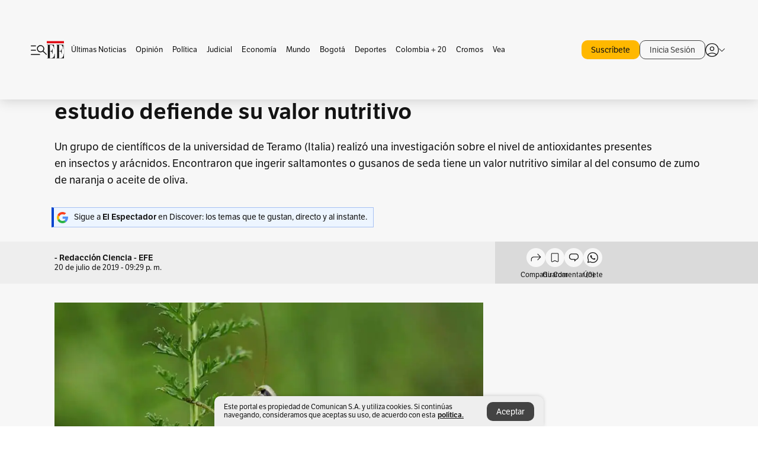

--- FILE ---
content_type: text/html; charset=utf-8
request_url: https://www.elespectador.com/ciencia/comer-insectos-como-alternativa-de-proteina-saludable-un-estudio-defiende-su-valor-nutritivo-article-872009/
body_size: 22801
content:
<!DOCTYPE html><html lang="es"><head><meta charSet="utf-8"/><link as="style" rel="preload" href="https://use.typekit.net/zke3dlb.css"/><link rel="stylesheet" href="https://use.typekit.net/zke3dlb.css"/><link rel="preload" href="/pf/resources/images/logoShort.svg?d=1146" as="image" type="image/svg+xml"/><link rel="stylesheet" href="/pf/dist/css/el-espectador.css?d=1146"/><link rel="stylesheet" href="/pf/resources/dist/newsletterStructure/css/style.css?d=1146"/><meta name="rating" content="adult"/><meta name="rating" content="RTA-5042-1996-1400-1577-RTA"/><script async="" src="https://cdn.tinypass.com/api/tinypass.min.js"></script><script defer="" src="/pf/resources/scripts/minified/arcads.minified.js?d=1146"></script><script async="" src="/pf/resources/scripts/minified/pianoInit.minified.js?d=1146"></script><script defer="" src="/pf/resources/scripts/minified/pianoScript.minified.js?d=1146"></script><script defer="" src="/pf/resources/scripts/minified/googlePiano.minified.js?d=1146"></script><script defer="" src="/pf/resources/scripts/minified/gtm.minified.js?d=1146"></script><script defer="" src="/pf/resources/scripts/minified/pixel-fb.minified.js?d=1146"></script><script defer="" src="/pf/resources/scripts/minified/teadsCookieless.minified.js?d=1146"></script><title>¿Comer insectos como alternativa de proteína saludable? Un estudio defiende su valor nutritivo | EL ESPECTADOR</title><meta name="description" content="Un grupo de científicos de la universidad de Teramo (Italia) realizó una investigación sobre el nivel de antioxidantes presentes en insectos y ..."/><meta name="keywords" content="comer insectos, Valor nutricional insectos, Insectos, Proteína insectos"/><meta name="news_keywords" content="comer insectos, Valor nutricional insectos, Insectos, Proteína insectos"/><meta name="cXenseParse:title" content="¿Comer insectos como alternativa de proteína saludable? Un estudio defiende su valor nutritivo"/><meta name="cXenseParse:author" content="- Redacción Ciencia - EFE"/><meta name="cXenseParse:description" content="Un grupo de científicos de la universidad de Teramo (Italia) realizó una investigación sobre el nivel de antioxidantes presentes en insectos y arácnidos. Encontraron que ingerir saltamontes o gusanos de seda tiene un valor nutritivo similar al del consumo de zumo de naranja o aceite de oliva. "/><meta name="cXenseParse:keywords" content="comer-insectos,valor-nutricional-insectos,insectos,proteina-insectos"/><meta name="cXenseParse:pageclass" content="article"/><meta name="cXenseParse:image" content="https://www.elespectador.com/resizer/v2/C5KKRHUTE5BL5MLJC36E7Y272I.jpg?auth=8354559eb86166f019226b98a62354c130f9594f4a4579cf8f49a45ff986a89f&amp;width=657&amp;smart=true&amp;quality=60"/><meta name="cXenseParse:publishtime" content="2020-03-30T14:20:53.025Z"/><meta name="cXenseParse:recs:publishtime" content="2020-03-30T14:20:53.025Z"/><meta name="cXenseParse:articleid" content="X7DLPX5XDZHLRI4GKXX4MYFDSM"/><meta name="cXenseParse:recs:articleid" content="X7DLPX5XDZHLRI4GKXX4MYFDSM"/><meta name="cXenseParse:recs:category" content="Ciencia"/><meta name="cXenseParse:taxonomy" content="/ciencia"/><meta name="cXenseParse:esp-section" content="Ciencia"/><meta name="cXenseParse:esp-type" content="article"/><meta name="cXenseParse:url" content="https://www.elespectador.com/ciencia/comer-insectos-como-alternativa-de-proteina-saludable-un-estudio-defiende-su-valor-nutritivo-article-872009/"/><meta name="cXenseParse:esp-tipo_de_contenido" content=""/><meta name="cXenseParse:esp-modified_time" content="2021-11-08T22:36:17.958-05:00"/><meta name="robots" content="follow, index, max-snippet:150, max-image-preview:large  "/><link rel="amphtml" href="https://www.elespectador.com/ciencia/comer-insectos-como-alternativa-de-proteina-saludable-un-estudio-defiende-su-valor-nutritivo-article-872009/?outputType=amp"/><link rel="canonical" href="https://www.elespectador.com/ciencia/comer-insectos-como-alternativa-de-proteina-saludable-un-estudio-defiende-su-valor-nutritivo-article-872009/"/><link rel="alternate" hrefLang="es" href="https://www.elespectador.com/ciencia/comer-insectos-como-alternativa-de-proteina-saludable-un-estudio-defiende-su-valor-nutritivo-article-872009/"/><link rel="alternate" type="application/rss+xml" title="El Espectador - Discover - General" href="https://www.elespectador.com/arc/outboundfeeds/discover/?outputType=xml"/><link rel="alternate" type="application/rss+xml" title="El Espectador - Discover - Ciencia" href="https://www.elespectador.com/arc/outboundfeeds/discover/category/ciencia/?outputType=xml"/><meta name="language" content="spanish"/><meta name="genre" content="news"/><meta name="MobileOptimized" content="width"/><meta name="HandheldFriendly" content="true"/><meta name="viewport" content="width=device-width, initial-scale=1"/><meta name="author" content="El Espectador"/><meta property="ps:breadCrumb" content="Inicio"/><meta property="ps:contentTemplate" content="Home"/><meta property="ps:pageName" content="home"/><meta property="og:site_name" content="ELESPECTADOR.COM"/><meta property="og:url" content="https://www.elespectador.com/ciencia/comer-insectos-como-alternativa-de-proteina-saludable-un-estudio-defiende-su-valor-nutritivo-article-872009/"/><meta property="og:title" content="¿Comer insectos como alternativa de proteína saludable? Un estudio defiende su valor nutritivo"/><meta property="og:description" content="Un grupo de científicos de la universidad de Teramo (Italia) realizó una investigación sobre el nivel de antioxidantes presentes en insectos y ..."/><meta property="og:image" content="https://www.elespectador.com/resizer/v2/C5KKRHUTE5BL5MLJC36E7Y272I.jpg?auth=8354559eb86166f019226b98a62354c130f9594f4a4579cf8f49a45ff986a89f&amp;width=657&amp;smart=true&amp;quality=60"/><meta property="og:country_name" content="Colombia"/><meta property="og:type" content="article"/><meta name="twitter:card" content="summary_large_image"/><meta name="twitter:site" content="@elespectador"/><meta name="twitter:creator" content="@elespectador"/><meta name="twitter:url" content="https://www.elespectador.com/ciencia/comer-insectos-como-alternativa-de-proteina-saludable-un-estudio-defiende-su-valor-nutritivo-article-872009/"/><meta property="twitter:title" content="¿Comer insectos como alternativa de proteína saludable? Un estudio defiende su valor nutritivo"/><meta property="twitter:description" content="Un grupo de científicos de la universidad de Teramo (Italia) realizó una investigación sobre el nivel de antioxidantes presentes en insectos y ..."/><meta name="twitter:image" content="https://www.elespectador.com/resizer/v2/C5KKRHUTE5BL5MLJC36E7Y272I.jpg?auth=8354559eb86166f019226b98a62354c130f9594f4a4579cf8f49a45ff986a89f&amp;width=657&amp;smart=true&amp;quality=60"/><meta name="twitter:image:alt" content="¿Comer insectos como alternativa de proteína saludable? Un estudio defiende su valor nutritivo"/><meta property="fb:app_id" content="687966271952902"/><meta property="fb:pages" content="14302129065"/><meta name="dcterms.title" content="ELESPECTADOR.COM"/><meta name="dcterms.type" content="Text"/><meta name="dcterms.identifier" content="https://www.elespectador.com/ciencia/comer-insectos-como-alternativa-de-proteina-saludable-un-estudio-defiende-su-valor-nutritivo-article-872009/"/><meta name="dcterms.format" content="text/html"/><meta name="geo.placename" content="Colombia"/><meta name="geo.position" content="4.6626515162041535;-74.05541002750398"/><meta name="ICBM" content="4.6626515162041535;-74.05541002750398"/><meta name="format-detection" content="telephone=no"/><meta name="distribution" content="global"/><meta name="geo.region" content="CO"/><meta name="EE-adCode" content="YFDSM"/><meta property="article:author" content="El Espectador"/><meta property="article:section" content="Ciencia"/><meta property="article:published_time" content="2020-03-30T14:20:53.025Z"/><meta property="article:content_tier" content="free"/><meta name="article:modified_time" content="2021-11-08T22:36:17.958Z"/><meta name="google-signin-client_id" content="430461265313-2jlpt8n23uj7avn6ijfbj0gmto7dgrko.apps.googleusercontent.com"/><script async="" subscriptions-control="manual" src="https://news.google.com/swg/js/v1/swg.js"></script><script async="" src="https://news.google.com/swg/js/v1/swg-gaa.js"></script><script async="" src="/pf/resources/scripts/minified/membranaMedia.minified.js?d=1146"></script><script type="application/javascript" id="polyfill-script">if(!Array.prototype.includes||!(window.Object && window.Object.assign)||!window.Promise||!window.Symbol||!window.fetch){document.write('<script type="application/javascript" src="/pf/dist/engine/polyfill.js?d=1146&mxId=00000000" defer=""><\/script>')}</script><script id="fusion-engine-react-script" type="application/javascript" src="/pf/dist/engine/react.js?d=1146&amp;mxId=00000000" defer=""></script><script id="fusion-engine-combinations-script" type="application/javascript" src="/pf/dist/components/combinations/article.js?d=1146&amp;mxId=00000000" defer=""></script><link rel="icon" href="/pf/resources/images/favicons/logoFavicon.svg?d=1146" type="image/vnd.microsoft.icon"/><link rel="icon" href="/pf/resources/images/favicons/logoFavicon.svg?d=1146" type="image/svg+xml"/><link rel="icon" type="image/svg+xml" href="/pf/resources/images/favicons/logoFavicon-16.svg?d=1146" sizes="16x16"/><link rel="icon" type="image/svg+xml" href="/pf/resources/images/favicons/logoFavicon-32.svg?d=1146" sizes="32x32"/><link rel="icon" type="image/svg+xml" href="/pf/resources/images/favicons/logoFavicon-48.svg?d=1146" sizes="48x48"/><link rel="icon" type="image/svg+xml" href="/pf/resources/images/favicons/logoFavicon-76.svg?d=1146" sizes="76x76"/><link rel="icon" type="image/svg+xml" href="/pf/resources/images/favicons/logoFavicon-96.svg?d=1146" sizes="96x96"/><link rel="apple-touch-icon-precomposed" type="image/png" href="/pf/resources/images/favicons/favicon-EE-120.png?d=1146" sizes="120x120"/><link rel="apple-touch-icon-precomposed" type="image/png" href="/pf/resources/images/favicons/favicon-EE-152.png?d=1146" sizes="152x152"/><link rel="apple-touch-icon-precomposed" type="image/png" href="/pf/resources/images/favicons/favicon-EE-167.png?d=1146" sizes="167x167"/><link rel="apple-touch-icon-precomposed" type="image/png" href="/pf/resources/images/favicons/favicon-EE-180.png?d=1146" sizes="180x180"/><link rel="icon" type="image/svg+xml" href="/pf/resources/images/favicons/logoFavicon-192.svg?d=1146" sizes="192x192"/><link rel="manifest" href="/manifest.json"/><script defer="" src="https://cdnjs.cloudflare.com/ajax/libs/crypto-js/4.0.0/core.js" integrity="sha256-kZdkZhqgFNaGr6uXhjDI1wJie4rPdXuwZIwGvbkmxAI= sha384-16NHxQ56nk9L6mYJEMueErCQy3apXT3t+s3Zln/9Cb5r65PyVoyYWc1Xis2AyLeO sha512-juG4T5LbIw5oIaxRM4SsstO0WEuz3c6BwPhhzgIXvy98OM7UiZsvzCcTz7Is0zGHHIBPaDkCvJ3++uUqBFkRUg==" crossorigin="anonymous"></script><script defer="" src="https://cdnjs.cloudflare.com/ajax/libs/crypto-js/4.0.0/md5.min.js" integrity="sha256-HX0j5mAQX1PZWyNi/7GYv7G27BRBRlmNKXHbGv4fUYg= sha384-8grjJYqm7LKLYU+wyJNSF5VuUdBkO2nhlP5uc1Yucc9Q1UfngglfeZonVNCLIoCR sha512-VLDQac8zlryHkFvL1HIH9KKjkPNdsNLEXM/vImKGMaNkEXbNtb+dyhnyXFkxai1RVNtwrD5L7vffgtzYzeKI3A==" crossorigin="anonymous"></script><div id="fusion-static-enter:custom-structured-data" style="display:none" data-fusion-component="custom-structured-data"></div><script type="application/ld+json">{
    "@context": "https://schema.org",
    "@type":"Organization",
    "name":"El Espectador",
    "url":"https://www.elespectador.com",
    "logo":{
      "@type":"ImageObject",
      "url":"/pf/resources/images/favicons/favicon-EE-152.png?d=1146",
      "width":"300"
    },
    "contactPoint": {
      "@type": "ContactPoint",
      "telephone": "018000510903",
      "contactType": "Servicio al cliente"
    },
    "sameAs":[
      "https://www.facebook.com/elespectadorcom",
      "https://twitter.com/elespectador",
      "https://www.instagram.com/elespectador/",
      "https://www.youtube.com/user/Elespectadorcom?sub_confirmation=1"
    ]}
    </script><script type="application/ld+json">{
  "@context": "http://schema.org",
  "@type": "WebSite",
  "name": "El Espectador",
  "url": "https://www.elespectador.com",
  "sameAs":[
    "https://www.facebook.com/elespectadorcom",
    "https://twitter.com/elespectador",
    "https://www.instagram.com/elespectador/",
    "https://www.youtube.com/user/Elespectadorcom?sub_confirmation=1"
  ]
  ,
      "potentialAction": {
        "@type": "SearchAction",
        "target": "https://www.elespectador.com/buscador/{q}",
        "query-input": "required name=q"
      }
}</script><div id="fusion-static-exit:custom-structured-data" style="display:none" data-fusion-component="custom-structured-data"></div><script src="https://jsc.mgid.com/site/939125.js" async=""></script><script defer="" src="/pf/resources/scripts/minified/adsmovil.minified.js?d=1146"></script><script type="application/json">var params = {
    'email':'',
    'phone': '',
    'puid': ''
}
adsmovil.Init(params);</script><script defer="" src="/pf/resources/scripts/minified/ssm.minified.js?d=1146"></script><script async="" src="https://a.teads.tv/analytics/tag.js"></script>
<script>(window.BOOMR_mq=window.BOOMR_mq||[]).push(["addVar",{"rua.upush":"false","rua.cpush":"true","rua.upre":"false","rua.cpre":"true","rua.uprl":"false","rua.cprl":"false","rua.cprf":"false","rua.trans":"SJ-3d6e27b8-3be6-4fff-a12b-5f16578839e9","rua.cook":"false","rua.ims":"false","rua.ufprl":"false","rua.cfprl":"false","rua.isuxp":"false","rua.texp":"norulematch","rua.ceh":"false","rua.ueh":"false","rua.ieh.st":"0"}]);</script>
                              <script>!function(e){var n="https://s.go-mpulse.net/boomerang/";if("False"=="True")e.BOOMR_config=e.BOOMR_config||{},e.BOOMR_config.PageParams=e.BOOMR_config.PageParams||{},e.BOOMR_config.PageParams.pci=!0,n="https://s2.go-mpulse.net/boomerang/";if(window.BOOMR_API_key="GRJMD-A2LGW-55R3Y-KNEZE-U6B3Q",function(){function e(){if(!o){var e=document.createElement("script");e.id="boomr-scr-as",e.src=window.BOOMR.url,e.async=!0,i.parentNode.appendChild(e),o=!0}}function t(e){o=!0;var n,t,a,r,d=document,O=window;if(window.BOOMR.snippetMethod=e?"if":"i",t=function(e,n){var t=d.createElement("script");t.id=n||"boomr-if-as",t.src=window.BOOMR.url,BOOMR_lstart=(new Date).getTime(),e=e||d.body,e.appendChild(t)},!window.addEventListener&&window.attachEvent&&navigator.userAgent.match(/MSIE [67]\./))return window.BOOMR.snippetMethod="s",void t(i.parentNode,"boomr-async");a=document.createElement("IFRAME"),a.src="about:blank",a.title="",a.role="presentation",a.loading="eager",r=(a.frameElement||a).style,r.width=0,r.height=0,r.border=0,r.display="none",i.parentNode.appendChild(a);try{O=a.contentWindow,d=O.document.open()}catch(_){n=document.domain,a.src="javascript:var d=document.open();d.domain='"+n+"';void(0);",O=a.contentWindow,d=O.document.open()}if(n)d._boomrl=function(){this.domain=n,t()},d.write("<bo"+"dy onload='document._boomrl();'>");else if(O._boomrl=function(){t()},O.addEventListener)O.addEventListener("load",O._boomrl,!1);else if(O.attachEvent)O.attachEvent("onload",O._boomrl);d.close()}function a(e){window.BOOMR_onload=e&&e.timeStamp||(new Date).getTime()}if(!window.BOOMR||!window.BOOMR.version&&!window.BOOMR.snippetExecuted){window.BOOMR=window.BOOMR||{},window.BOOMR.snippetStart=(new Date).getTime(),window.BOOMR.snippetExecuted=!0,window.BOOMR.snippetVersion=12,window.BOOMR.url=n+"GRJMD-A2LGW-55R3Y-KNEZE-U6B3Q";var i=document.currentScript||document.getElementsByTagName("script")[0],o=!1,r=document.createElement("link");if(r.relList&&"function"==typeof r.relList.supports&&r.relList.supports("preload")&&"as"in r)window.BOOMR.snippetMethod="p",r.href=window.BOOMR.url,r.rel="preload",r.as="script",r.addEventListener("load",e),r.addEventListener("error",function(){t(!0)}),setTimeout(function(){if(!o)t(!0)},3e3),BOOMR_lstart=(new Date).getTime(),i.parentNode.appendChild(r);else t(!1);if(window.addEventListener)window.addEventListener("load",a,!1);else if(window.attachEvent)window.attachEvent("onload",a)}}(),"".length>0)if(e&&"performance"in e&&e.performance&&"function"==typeof e.performance.setResourceTimingBufferSize)e.performance.setResourceTimingBufferSize();!function(){if(BOOMR=e.BOOMR||{},BOOMR.plugins=BOOMR.plugins||{},!BOOMR.plugins.AK){var n="true"=="true"?1:0,t="",a="amiehbqx3t3iw2le4gfa-f-3f1782098-clientnsv4-s.akamaihd.net",i="false"=="true"?2:1,o={"ak.v":"39","ak.cp":"927404","ak.ai":parseInt("594085",10),"ak.ol":"0","ak.cr":8,"ak.ipv":4,"ak.proto":"h2","ak.rid":"368a39dc","ak.r":41995,"ak.a2":n,"ak.m":"dscr","ak.n":"ff","ak.bpcip":"3.16.67.0","ak.cport":45516,"ak.gh":"23.66.232.139","ak.quicv":"","ak.tlsv":"tls1.3","ak.0rtt":"","ak.0rtt.ed":"","ak.csrc":"-","ak.acc":"","ak.t":"1768219018","ak.ak":"hOBiQwZUYzCg5VSAfCLimQ==ASn7NjUGjhRHsFaqTKaM7W3EB2aHpgRknoQj8ecnrQld4m78aRA3b/9R5jrqWwhagmj4PGTfxsumqIdB7NBwJIxB99wwMAstHMnXl6FUVqN6LWRGoBZct3CkvhKIAzfbGWlthVe6xQJctsbVGQKEUnRhzlwISKx2EJBwzrz4onrc1iomGCsuh2fs67N92Xu1Z1cH/[base64]","ak.pv":"62","ak.dpoabenc":"","ak.tf":i};if(""!==t)o["ak.ruds"]=t;var r={i:!1,av:function(n){var t="http.initiator";if(n&&(!n[t]||"spa_hard"===n[t]))o["ak.feo"]=void 0!==e.aFeoApplied?1:0,BOOMR.addVar(o)},rv:function(){var e=["ak.bpcip","ak.cport","ak.cr","ak.csrc","ak.gh","ak.ipv","ak.m","ak.n","ak.ol","ak.proto","ak.quicv","ak.tlsv","ak.0rtt","ak.0rtt.ed","ak.r","ak.acc","ak.t","ak.tf"];BOOMR.removeVar(e)}};BOOMR.plugins.AK={akVars:o,akDNSPreFetchDomain:a,init:function(){if(!r.i){var e=BOOMR.subscribe;e("before_beacon",r.av,null,null),e("onbeacon",r.rv,null,null),r.i=!0}return this},is_complete:function(){return!0}}}}()}(window);</script></head><body class=""><noscript><iframe src="https://www.googletagmanager.com/ns.html?id=GTM-5FQVPR" title="Tag manager no script" height="0" width="0" style="display:none;visibility:hidden"></iframe></noscript><div id="fusion-app"><div id="containerNoAdsLayout" class="Site_skin "><div class="Auth"></div><div class="OneSignal"></div><div><div><style>.onesignal-slidedown-container {
    display: none !important;
  }
  </style><div class="Modal-hide"><div class="Modal-Container"><div id=""><div><div id="notificationPopup"><div class="Modal-Container"><div><img class="Modal-Image" src="/pf/resources/images/logoShortLight.svg?d=1146" alt="Logo El Espectador"/></div><div><div class="Modal-Text">No te pierdas ningún acontecimiento, accede a nuestras notificaciones</div><div class="Modal-ContainerButton"><button class="Button Button_text Button_ Button_text_" type="button">No, gracias</button><div class="onesignal-customlink-container"></div></div></div></div></div></div></div></div></div></div></div><header id="header-layout"><div class="Header Header-TopBar Header_standar"><div class="Header-Content"><div class="BurgerMenu-OpenButton"><svg viewBox="0 0 1024 1024" style="display:inline-block;stroke:currentColor;fill:currentColor"><path d="M28.158 828.615c-37.317 1.365-37.772-58.706 0-57.341h537.91c37.317-1.365 37.772 58.706 0 57.341h-537.91zM28.158 552.834c-37.317 1.365-37.772-58.706 0-57.341h277.601c15.928 0 29.125 12.743 28.67 28.67 0 15.928-12.743 29.125-28.67 28.67h-277.601zM28.158 277.053c-37.317 1.365-37.772-58.706 0-57.341h277.601c15.928 0 29.125 12.743 28.67 28.67 0 15.928-12.743 29.125-28.67 28.67h-277.601zM627.959 658.869c-201.147 9.557-314.463-258.943-165.195-394.559 194.776-202.513 531.539 84.191 348.594 304.907l203.423 200.237c12.743 10.467 11.832 29.58 0 40.957-10.467 11.377-29.58 10.467-40.957 0l-203.423-200.237c-40.957 30.946-91.472 49.149-142.897 49.149zM627.959 601.528c48.694 0 90.562-16.838 124.693-50.514s51.425-74.634 51.425-122.872c0-48.239-17.293-89.197-51.425-122.872s-75.999-50.514-124.693-50.514-90.562 16.838-124.693 50.514c-34.131 33.676-51.425 74.634-51.425 122.872s17.293 89.197 51.425 122.872c34.131 33.676 75.999 50.514 124.693 50.514z"></path></svg></div><div class="Header-Logo Header-MainLogo"><a href="/" rel="noreferrer"><picture class="Header-LogoImage"><img src="/pf/resources/images/logoFull.svg?d=1146" alt="Elespectador.com: Últimas noticias de Colombia y el mundo" width="240" height="37"/></picture></a></div><div class="Header-ContainerUser"><div class="Header-User" id="UserAvatarContainer"><div class="Header-UserContainer"><div class="Header-Anon "><svg class="Header-AvatarCircle" viewBox="0 0 1024 1024" style="display:inline-block;stroke:currentColor;fill:currentColor"><path d="M177.79 824.384c190.977-148.689 469.712-148.689 660.689 0 276.462-268.732 58.657-784.824-330.117-767.545-388.774-17.279-607.034 499.268-330.572 767.545zM507.908 586.117c-224.171 2.274-224.171-343.758 0-341.485 224.171-2.274 224.171 343.758 0 341.485zM507.908 1024.455c-677.513-16.824-677.513-1007.631 0-1024 677.513 16.824 677.513 1007.631 0 1024zM507.908 967.616c100.49 0.455 211.893-37.741 286.465-102.764-155.964-127.318-417.876-130.046-572.931 0 74.572 65.023 185.975 103.673 286.465 102.764zM507.908 529.279c148.234 4.092 148.234-231.901 0-227.808-148.234-4.092-148.234 231.901 0 227.808z"></path></svg><svg class="Header-Arrow " viewBox="0 0 422 1024" style="display:inline-block;stroke:currentColor;fill:currentColor"><path d="M336.696 512.431l-321.106-321.106c-35.676-32.942 19.56-91.257 53.521-53.521l331.738 331.738c12.684 12.684 17.846 25.385 17.846 42.877 0 17.151-5.146 30.19-17.846 42.877l-331.738 331.738c-32.942 35.338-91.257-19.56-53.521-53.521l321.106-321.106z"></path></svg></div></div></div></div></div><div class="Header-ScrollProgressBar Header-ScrollProgressBar_hide"><div class="Header-ScrollProgressBarFill" style="width:0%"></div></div></div><div class="Header-BasicPlaceholder"></div><div class="PianoContainer-UserMenu"></div></header><div class="Container  Container_article"><div id="onlive-layout" class="GlobalContainer Layout-Container 
          
          "><div></div></div><div id="main-layout" class="
            GlobalContainer Layout-Container "><section id=""><div><script type="application/ld+json">{
    "@context": "https://schema.org",
    "@type": "BreadcrumbList",
    "itemListElement": [
      {
        "@type": "ListItem",
        "position": 0,
        "item":
        {
          "@id": "/",
          "name": "Home"
        }
      },
      
          {
            "@type": "ListItem",
            "position": 1,
            "item":
            {
              "@id": "/ciencia",
              "name": "Ciencia"
            }
          }
    ]
  }</script><div class="Breadcrumb   "><div class="Breadcrumb-Container"><span class="Breadcrumb-Text"><a href="/"><h3>Home</h3></a></span><span class="Breadcrumb-Text Breadcrumb-SectionText"><svg class="Breadcrumb Breadcrumb-Icon" viewBox="0 0 422 1024" style="display:inline-block;stroke:currentColor;fill:currentColor"><path d="M336.696 512.431l-321.106-321.106c-35.676-32.942 19.56-91.257 53.521-53.521l331.738 331.738c12.684 12.684 17.846 25.385 17.846 42.877 0 17.151-5.146 30.19-17.846 42.877l-331.738 331.738c-32.942 35.338-91.257-19.56-53.521-53.521l321.106-321.106z"></path></svg><a href="/ciencia/"><div class="">Ciencia</div></a></span></div></div></div><div class="ArticleHeader ArticleHeader_article
        "><h1 class="Title ArticleHeader-Title">¿Comer insectos como alternativa de proteína saludable? Un estudio defiende su valor nutritivo</h1><h2 class="ArticleHeader-Hook"><div>Un grupo de científicos de la universidad de Teramo (Italia) realizó una investigación sobre el nivel de antioxidantes presentes en insectos y arácnidos. Encontraron que ingerir saltamontes o gusanos de seda tiene un valor nutritivo similar al del consumo de zumo de naranja o aceite de oliva. </div></h2><a href="https://profile.google.com/cp/CgkvbS8wOTFneHk" class="BannerAlert BannerAlert_google  "><svg class="BannerAlert-Icon" viewBox="0 0 1024 1024" style="display:inline-block;stroke:currentColor;fill:currentColor"><path d="M665.19 773.325c58.982-34.406 106.086-90.112 129.434-154.829h-272.384v-202.342h490.291c35.635 188.416-35.635 373.555-181.453 493.568l-165.478-136.397z" fill="rgb(81, 142, 247)"></path><path d="M665.19 773.325l165.478 136.397c-248.218 203.981-620.134 124.109-769.229-156.877l163.43-134.349c63.898 176.128 279.347 248.218 440.32 154.829z" fill="rgb(41, 179, 70)"></path><path d="M222.413 411.648l-165.478-133.939c133.939-263.373 465.306-357.581 719.258-203.571 8.192 4.915 58.163 38.502 58.982 43.418l-2.048 4.506-162.202 132.301c-138.035-87.654-323.174-46.285-412.877 89.293-11.469 17.203-29.082 49.152-35.226 67.994z" fill="rgb(251, 64, 29)"></path><path d="M222.413 411.648c-20.89 60.621-19.661 146.637 2.458 206.848l-163.43 134.349c-79.872-150.323-82.33-323.174-4.506-475.136l165.478 134.349z" fill="rgb(250, 186, 1)"></path></svg><div class="BannerAlert-Text"><span>Sigue a </span><span class="BannerAlert-Text_semibold">El Espectador</span><span> en Discover: los temas que te gustan, directo y al instante.</span></div></a><div class="ArticleHeader-ContainerSocial"><div class="ArticleHeader-ContainerInfo"><div class="ArticleHeader-ContainerAuthor"><div class="ArticleHeader-Author">- Redacción Ciencia - EFE</div><div class="Datetime ArticleHeader-Date">20 de julio de 2019 - 09:29 p. m.</div></div></div><div class="SocialMedia "><div class="SocialMedia_share"><div class="SocialMedia-shareIcon"><div class="PopUpShare "><a href=""><svg class="SocialMedia-Icon" viewBox="0 0 1476 1024" style="display:inline-block;stroke:currentColor;fill:currentColor"><path d="M499.144 480.391c-133.72-3.483-253.532 115.83-250.049 250.049v178.467c1.488 46.732-73.080 46.732-71.582 0v-178.467c-4.473-172.996 148.137-325.614 321.133-321.133h684.031l-266.951-267.45c-36.29-31.818 19.388-85.010 50.707-50.707 9.444 17.899 357.423 334.061 330.582 353.948 27.834 18.39-322.63 337.046-330.582 353.948-31.319 35.791-85.010-19.388-51.206-50.707l267.45-267.45h-683.537z"></path></svg><span class="PopUpShare-Text">Compartir</span></a><div class="PopUpShare-Box false"><div class="PopUpShare-Box_share"><span><svg url="https://www.elespectador.com/ciencia/comer-insectos-como-alternativa-de-proteina-saludable-un-estudio-defiende-su-valor-nutritivo-article-872009//?utm_source=interno&amp;utm_medium=boton&amp;utm_campaign=share_content&amp;utm_content=boton_copiar_articulos" viewBox="0 0 1023 1024" style="display:inline-block;stroke:currentColor;fill:currentColor"><path d="M480.997 846.401c-193.23 201.753-505.448-110.823-303.697-303.697l113.305-113.305c23.446-24.859 62.518 13.499 37.298 37.298-51.145 58.608-170.144 137.821-160.554 228.038-6.036 140.305 181.86 217.379 276.343 114.733l113.305-113.305c23.446-25.216 62.518 13.856 37.298 37.298l-113.305 113.305zM419.543 641.451c-5.323 5.323-11.366 7.82-18.466 7.82s-13.499-2.483-18.823-7.82-7.82-11.366-7.82-18.466 2.483-13.499 7.82-18.466l223.415-223.415c5.323-5.323 11.366-7.82 18.466-7.82s13.499 2.483 18.823 7.82 7.82 11.366 7.82 18.466-2.483 13.499-7.82 18.466l-223.415 223.415zM734.957 592.79c-23.446 24.859-62.518-13.499-37.298-37.298l113.305-113.305c149.895-149.895-79.214-378.991-229.454-229.454l-113.305 113.305c-23.446 25.216-62.518-13.856-37.298-37.298l113.305-113.305c79.916-84.18 223.772-84.18 303.697 0 84.18 79.916 84.18 223.772 0 303.697l-113.305 113.305z"></path></svg>Copiar link</span></div><div class="PopUpShare-Box_share"><button aria-label="twitter" class="react-share__ShareButton" style="background-color:transparent;border:none;padding:0;font:inherit;color:inherit;cursor:pointer"><svg class="SocialMedia-Icon_share" viewBox="0 0 1024 1024" style="display:inline-block;stroke:currentColor;fill:currentColor"><path d="M155.566 176.768l276.5 369.906-278.22 300.558h62.753l243.544-263.31 196.846 263.31h213.176l-292.261-390.526 259.304-279.938h-62.753l-224.345 242.392-181.373-242.392h-213.176zM247.821 222.896h97.994l432.362 578.209h-97.994l-432.362-578.209z"></path></svg></button><span>X</span></div><div class="PopUpShare-Box_share"><button aria-label="facebook" class="react-share__ShareButton" style="background-color:transparent;border:none;padding:0;font:inherit;color:inherit;cursor:pointer"><svg class="SocialMedia-Icon_share" viewBox="0 0 1024 1024" style="display:inline-block;stroke:currentColor;fill:currentColor"><path d="M431.718 557.963h-7.548q-41.545 0-83.032 0c-14.248 0-19.31-5.12-19.31-19.427q0-55.296 0-110.592c0-14.131 5.383-19.573 19.427-19.573h90.463v-80.223c-0.058-1.789-0.090-3.893-0.090-6.004 0-35.463 9.242-68.767 25.448-97.635l-0.519 1.006c18.196-31.379 46.465-55.204 80.308-67.313l1.056-0.33c20.012-7.313 43.117-11.543 67.209-11.543 0.883 0 1.764 0.006 2.644 0.017l-0.134-0.001q44.822 0 89.644 0c12.815 0 18.52 5.705 18.52 18.608q0 51.99 0 103.98c0 13.078-5.442 18.344-18.608 18.432-24.459 0.263-48.976 0-73.406 1.083-0.707-0.052-1.531-0.081-2.363-0.081-12.838 0-24.032 7.037-29.936 17.465l-0.089 0.171c-3.010 5.801-4.934 12.611-5.32 19.829l-0.005 0.124c-0.556 27.034-0.234 54.126-0.234 82.183h105.326c14.921 0 20.041 5.12 20.041 20.129q0 54.945 0 109.978c0 14.629-4.798 19.485-19.836 19.544h-105.911v296.55c0 15.828-4.974 20.86-20.48 20.86h-114.103c-13.78 0-19.134-5.383-19.134-19.105v-298.423z"></path></svg></button><span>Facebook</span></div><div class="PopUpShare-Box_share"><button aria-label="whatsapp" class="react-share__ShareButton" style="background-color:transparent;border:none;padding:0;font:inherit;color:inherit;cursor:pointer"><svg class="SocialMedia-Icon_share" viewBox="0 0 1026 1024" style="display:inline-block;stroke:currentColor;fill:currentColor"><path d="M512 73.728c241.664 0 438.272 196.608 438.272 438.272s-196.608 438.272-438.272 438.272c-74.547 0-147.866-18.842-212.173-54.886l-25.395-13.926-28.262 6.963-149.504 36.454 33.997-158.515 5.734-26.214-12.698-23.757c-33.587-63.488-50.381-131.891-50.381-203.981 0.41-242.074 197.018-438.682 438.682-438.682zM512 0c-282.624 0-512 229.376-512 512 0 86.016 21.299 167.117 58.982 238.387l-58.982 273.613 263.782-64.307c73.318 40.96 158.106 64.307 248.218 64.307 282.624 0 512-229.376 512-512s-229.376-512-512-512z"></path><path d="M512 581.222c-55.296-45.466-137.626-99.123-90.112-164.25 25.395-51.2-40.55-176.128-105.677-127.795-208.077 182.682 373.555 580.403 433.766 362.496 16.794-44.646-31.949-68.813-65.946-81.51-78.234-24.166-70.042 99.123-172.032 10.65z"></path></svg></button><span>Whatsapp</span></div><div class="PopUpShare-Box_share"><button aria-label="linkedin" class="react-share__ShareButton" style="background-color:transparent;border:none;padding:0;font:inherit;color:inherit;cursor:pointer"><svg class="SocialMedia-Icon_share" viewBox="0 0 1024 1024" style="display:inline-block;stroke:currentColor;fill:currentColor"><path d="M576.154 1024h-212.862v-673.49c0-6.391 0.492-10.815 8.849-10.815 64.891 0.983 130.274-1.966 195.165 0.983v93.404c90.454-158.295 381.481-151.904 436.048 33.429 44.735 177.467 13.765 374.107 22.614 555.998h-212.862v-343.627c3.933-75.706-16.223-179.434-112.576-171.568-102.253-1.966-129.782 93.404-124.866 178.942v336.253z"></path><path d="M17.698 340.678h211.879v683.322h-211.879z"></path><path d="M246.783 123.391c2.458 160.261-249.241 160.261-246.783 0 0-68.332 55.059-123.391 123.391-123.391 0.381-0.004 0.83-0.007 1.281-0.007 67.441 0 122.113 54.672 122.113 122.113 0 0.279-0.001 0.558-0.003 0.836l0-0.043z"></path></svg></button><span>LinkedIn</span></div><div class="PopUpShare-Box_share"><button aria-label="email" class="react-share__ShareButton" style="background-color:transparent;border:none;padding:0;font:inherit;color:inherit;cursor:pointer"><svg class="SocialMedia-Icon_share" viewBox="0 0 1024 1024" style="display:inline-block;stroke:currentColor;fill:currentColor"><path d="M797.318 283.809c11.392 0 20.941 9.239 20.941 20.941v414.502c0 11.392-9.239 20.941-20.941 20.941h-570.944c-11.564 0-20.941-9.377-20.941-20.941v0-414.502c0-11.392 9.239-20.941 20.941-20.941h571.248zM797.625 243.775h-571.248c-33.569 0-60.976 27.407-60.976 60.976v414.502c0 33.569 27.407 60.976 60.976 60.976h571.248c33.569 0 60.976-27.407 60.976-60.976v-414.502c0-33.569-27.407-60.976-60.976-60.976z"></path><path d="M200.508 289.045l311.648 202.938 306.411-198.010" fill="none" stroke-linejoin="miter" stroke-linecap="butt" stroke-miterlimit="10" stroke-width="76.41791044776119"></path></svg></button><span>Correo electrónico</span></div></div></div></div><div title="Guardar artículo"><div class="Bookmark   "><svg class="SocialMedia-Icon" viewBox="0 0 592 1024" style="display:inline-block;stroke:currentColor;fill:currentColor"><path d="M40.757 198.221l7.844 638.467 247.543-90.669 247.859 90.669 14.747-638.467h-517.988z" fill="none"></path><path d="M296.148 779.903l-179.46 77.179c-25.729 10.981-50.51 9.099-73.727-6.277s-34.822-37.022-34.822-64.634v-548.738c0-21.963 7.532-40.476 22.279-55.219s33.259-22.279 55.219-22.279h420.727c21.963 0 40.476 7.532 55.219 22.279s22.279 33.259 22.279 55.219v548.421c0 27.607-11.607 49.256-34.822 64.634s-47.692 17.57-73.727 6.277l-179.46-77.179zM506.667 207.947h-420.727c-29.495 4.082-29.495 29.495-29.495 29.495v546.543s0 37.966 41.415 27.607l198.289-85.651 198.289 85.651s37.966 10.665 41.415-27.607v-546.543c-0.939-23.841-29.495-29.495-29.495-29.495z"></path></svg><div class="Bookmark-Text">Guardar</div></div></div><div class="SocialMedia-CommentCounter false"><a href="#comments"><svg class="SocialMedia-Icon" viewBox="0 0 1210 1024" style="display:inline-block;stroke:currentColor;fill:currentColor"><path d="M777.548 203.929c112.553 0 203.795 91.239 203.795 203.795v0 37.361c0.001 0.173 0.001 0.373 0.001 0.576 0 95.536-65.976 175.658-154.852 197.293l-1.39 0.287-19.023 4.482-76.289 76.289v-75.132h-297.332c-112.553 0-203.795-91.239-203.795-203.795v0-37.361c0-112.553 91.239-203.795 203.795-203.795v0zM777.548 136h-345.089c-150.069 0-271.724 121.655-271.724 271.724v0 37.361c0 150.069 121.655 271.724 271.724 271.724v0h229.605v171.185l178.658-178.658c120.519-29.53 208.536-136.613 208.549-264.25v-37.363c0-150.069-121.655-271.724-271.724-271.724v0z"></path></svg><span>Comentar (0)</span></a></div><a class="SocialMedia_whatsappChanel" href="https://whatsapp.com/channel/0029VZzbXdXLSmbdQGUY8H02" id="Whatsapp-Icon"><svg class="SocialMedia-Icon SocialMedia_whatsapp article" viewBox="0 0 1026 1024" style="display:inline-block;stroke:currentColor;fill:currentColor"><path d="M512 73.728c241.664 0 438.272 196.608 438.272 438.272s-196.608 438.272-438.272 438.272c-74.547 0-147.866-18.842-212.173-54.886l-25.395-13.926-28.262 6.963-149.504 36.454 33.997-158.515 5.734-26.214-12.698-23.757c-33.587-63.488-50.381-131.891-50.381-203.981 0.41-242.074 197.018-438.682 438.682-438.682zM512 0c-282.624 0-512 229.376-512 512 0 86.016 21.299 167.117 58.982 238.387l-58.982 273.613 263.782-64.307c73.318 40.96 158.106 64.307 248.218 64.307 282.624 0 512-229.376 512-512s-229.376-512-512-512z"></path><path d="M512 581.222c-55.296-45.466-137.626-99.123-90.112-164.25 25.395-51.2-40.55-176.128-105.677-127.795-208.077 182.682 373.555 580.403 433.766 362.496 16.794-44.646-31.949-68.813-65.946-81.51-78.234-24.166-70.042 99.123-172.032 10.65z"></path></svg><div class="Bookmark-Text">Únete</div></a></div></div></div></div><div class="Layout-Divisions"><div class="Article Article_article"><div class="Article_article
          "><div class=" "><section class="pure-u-xl-8-12"><article><div class="Article-Content 
        
        no-paywall    "><script type="application/ld+json">{
      "@context": "https://schema.org",
      "@type": "NewsArticle",
      "mainEntityOfPage": {
        "@type": "WebPage",
        "@id": "https://www.elespectador.com/ciencia/comer-insectos-como-alternativa-de-proteina-saludable-un-estudio-defiende-su-valor-nutritivo-article-872009/"
      },      
    "mainEntity": {
              "@type": "ItemList",
              "itemListElement": [
      {
          "@type": "ListItem",
          "position": 0,
          "item":
          {
            "@type":"WebPage",
            "@id": "https://www.elespectador.com/tags/comer-insectos/",
            "name": "comer insectos"
          }
        },{
          "@type": "ListItem",
          "position": 1,
          "item":
          {
            "@type":"WebPage",
            "@id": "https://www.elespectador.com/tags/valor-nutricional-insectos/",
            "name": "Valor nutricional insectos"
          }
        },{
          "@type": "ListItem",
          "position": 2,
          "item":
          {
            "@type":"WebPage",
            "@id": "https://www.elespectador.com/tags/insectos/",
            "name": "Insectos"
          }
        },{
          "@type": "ListItem",
          "position": 3,
          "item":
          {
            "@type":"WebPage",
            "@id": "https://www.elespectador.com/tags/proteina-insectos/",
            "name": "Proteína insectos"
          }
        }
    ]},  
      "headline": "¿Comer insectos como alternativa de proteína saludable? Un estudio defiende su valor nutritivo",
      "alternativeHeadline": "¿Comer insectos como alternativa de proteína saludable? Un estudio defiende su valor nutritivo",
      "articleSection": "Ciencia",
      "url": "https://www.elespectador.com/ciencia/comer-insectos-como-alternativa-de-proteina-saludable-un-estudio-defiende-su-valor-nutritivo-article-872009/",
      "image": ["https://cloudfront-us-east-1.images.arcpublishing.com/elespectador/C5KKRHUTE5BL5MLJC36E7Y272I.jpg"],
      "datePublished": "2019-07-20T16:29:58-05:00",
      "dateModified": "2021-11-08T17:36:17-05:00",
      "author": [
         {
                      "@type": "Person",
                      "name":"- Redacción Ciencia - EFE"
                      
                    }
      ],
       "publisher": {
        "@id": "https://www.elespectador.com",
        "@type": "NewsMediaOrganization",
        "name": "El Espectador",
        "logo": {
          "@type": "ImageObject",
          "url": "https://www.elespectador.com/pf/resources/images/favicons/favicon-EE-152.png?d=1146"
        }
      },
      "description": "Un grupo de científicos de la universidad de Teramo (Italia) realizó una investigación sobre el nivel de antioxidantes presentes en insectos y arácnidos. Encontraron que ingerir saltamontes o gusanos de seda tiene un valor nutritivo similar al del consumo de zumo de naranja o aceite de oliva. ",
      "isAccessibleForFree":"true"
      ,"articleBody":"Una investigación sobre el nivel de antioxidantes presentes en&nbsp;insectos&nbsp;y arácnidos, elaborada por un grupo de científicos de la universidad de Teramo (Italia), defiende el valor nutricional de estos.&nbsp;Se estima que alrededor de&nbsp;1.900 insectos son comestibles.&nbsp;(Lea:&nbsp;¿Podrá competir la proteína de insecto contra la carne y el pollo?) \r\n\r\nMauro Serafini, investigador principal del estudio y profesor de Nutrición Humana de la Universidad de Teramo, le explicó a la revista Frontiers in Nutrition que&nbsp;\"los&nbsp;insectos&nbsp;comestibles son una excelente fuente de proteínas, ácidos grasos poliinsaturados, minerales, vitaminas y fibra\". \r\n\r\nPor ejemplo, encontraron, que ingerir saltamontes o gusanos de seda tiene un valor nutritivo similar al del consumo de zumo de naranja o aceite de oliva. O que los grillos contienen un alto nivel de antioxidantes.&nbsp; \r\n\r\nPara la elaboración del estudio, publicado en la revista Frontiers in Nutrition,&nbsp;el equipo de investigadores testó una serie de&nbsp;insectos&nbsp;y animales invertebrados considerados comestibles, en los que analizaron sus niveles moleculares, tanto en lo que se refiere a contenido como a actividad.&nbsp;Serafini aclaró que para tener&nbsp;\"una perspectiva, usando los mismos parámetros sobre la capacidad de antioxidantes, realizamos pruebas en el zumo de naranja fresco y el aceite de oliva, dos alimentos habituales cuyo efecto antioxidante en los humanos es de sobra conocido\". \r\n\r\nEl análisis se realizó con restos de animales secos diluidos en agua arrojó que un saltamontes aporta 559 kilocalorías por cada 100 gramos; un gusano de seda 487 kilocalorías; una tarántula 450 y una hormiga negra 329. (Puede leer:&nbsp;Hamburguesa de grillo, una apuesta pionera en Bélgica que no despega en Europa) \r\n\r\nDe acuerdo con el científico, la aportación de su investigación es que \"hasta ahora\" nadie había comparado \"en términos de aportación de antioxidantes\" el valor nutritivo de este tipo de seres vivos con el de otros alimentos más \"clásicos\", como el aceite de oliva o el zumo de naranja.&nbsp;Serafini reconoce que es necesario profundizar en este estudio para aclarar cuál es el impacto real de este tipo de molécula en los seres humanos.&nbsp; \r\n\r\n\"En un futuro podríamos adaptar nuestros regímenes alimentarios al consumo de insecto para aumentar el nivel de contenido de antioxidantes\", concluyó el científico, cuyo propósito es encontrar vías para reducir la huella medioambiental del ser humano. (Le puede interesar:&nbsp;El 41% de los insectos del mundo están en declive)"
      
    }</script><script type="application/ld+json">{
    "@context": "https://schema.org",
    "@type": "DataFeed",
    "name": "¿Comer insectos como alternativa de proteína saludable? Un estudio defiende su valor nutritivo",
    "description": "Un grupo de científicos de la universidad de Teramo (Italia) realizó una investigación sobre el nivel de antioxidantes presentes en insectos y arácnidos. Encontraron que ingerir saltamontes o gusanos de seda tiene un valor nutritivo similar al del consumo de zumo de naranja o aceite de oliva. ",
    "creator": {
      "@type": "Organization",
      "name": "El Espectador",
      "logo": {
        "@type": "ImageObject",
        "url": "/pf/resources/images/favicons/favicon-EE-152.png?d=1146"
      }
    },
    "dataFeedElement": [
      {
            "@type": "DataFeedItem",
            "item":
            {
              "@type":"Thing",
              "name": "comer insectos"
            }
          },{
            "@type": "DataFeedItem",
            "item":
            {
              "@type":"Thing",
              "name": "Valor nutricional insectos"
            }
          },{
            "@type": "DataFeedItem",
            "item":
            {
              "@type":"Thing",
              "name": "Insectos"
            }
          },{
            "@type": "DataFeedItem",
            "item":
            {
              "@type":"Thing",
              "name": "Proteína insectos"
            }
          }
    ]
  }</script><section><script type="application/ld+json">{
    "@context": "http://schema.org",
    "@type": "ImageObject",
    
    "url": "https://cloudfront-us-east-1.images.arcpublishing.com/elespectador/C5KKRHUTE5BL5MLJC36E7Y272I.jpg",
    "datePublished": "2020-03-02T06:22:13Z",
    "description": "Los grillos tendrían menos grasa total y más sodio que el pollo, la carne y la res. / Pixabay",
    "height": 657,
    "width": 986
  }</script><div class="ImageArticle-Container     "><div class="ImageArticle-ImageFrame"><picture><source class="ImageArticle-Image" srcSet="https://www.elespectador.com/resizer/v2/C5KKRHUTE5BL5MLJC36E7Y272I.jpg?auth=8354559eb86166f019226b98a62354c130f9594f4a4579cf8f49a45ff986a89f&amp;width=393&amp;height=261&amp;smart=true&amp;quality=60" media="(max-width:425px)"/><source class="ImageArticle-Image" srcSet="https://www.elespectador.com/resizer/v2/C5KKRHUTE5BL5MLJC36E7Y272I.jpg?auth=8354559eb86166f019226b98a62354c130f9594f4a4579cf8f49a45ff986a89f&amp;width=568&amp;height=378&amp;smart=true&amp;quality=60" media="(max-width:600px)"/><source class="ImageArticle-Image" srcSet="https://www.elespectador.com/resizer/v2/C5KKRHUTE5BL5MLJC36E7Y272I.jpg?auth=8354559eb86166f019226b98a62354c130f9594f4a4579cf8f49a45ff986a89f&amp;width=1110&amp;height=739&amp;smart=true&amp;quality=60" media="(max-width:1199px)"/><source class="ImageArticle-Image" srcSet="https://www.elespectador.com/resizer/v2/C5KKRHUTE5BL5MLJC36E7Y272I.jpg?auth=8354559eb86166f019226b98a62354c130f9594f4a4579cf8f49a45ff986a89f&amp;width=920&amp;height=613&amp;smart=true&amp;quality=60" media="(min-width:1200px)"/><img alt="Los grillos tendrían menos grasa total y más sodio que el pollo, la carne y la res. / Pixabay" class="ImageArticle-Image" src="https://www.elespectador.com/resizer/v2/C5KKRHUTE5BL5MLJC36E7Y272I.jpg?auth=8354559eb86166f019226b98a62354c130f9594f4a4579cf8f49a45ff986a89f&amp;width=920&amp;height=613&amp;smart=true&amp;quality=60" width="986" height="657" loading="eager" decoding="async" fetchpriority="high"/></picture></div><div class="ImageArticle-ContainerText"><div class="ImageArticle-Description">Los grillos tendrían menos grasa total y más sodio que el pollo, la carne y la res. / Pixabay</div></div></div><div class="SummaryButton" id="summary-button"><div class="SummaryButton-Button "><svg class="SummaryButton-Icon" viewBox="0 0 1024 1024" style="display:inline-block;stroke:currentColor;fill:currentColor"><path d="M312.115 294.912c-15.974-8.602-30.72-20.070-44.646-35.226-37.274-40.141-36.454-117.555-36.454-117.555-7.373 63.488-5.325 77.414-46.285 126.157-41.779 49.971-133.939 47.104-133.939 47.104 15.155 1.229 74.547-2.048 131.072 45.875 11.469 12.288 20.070 25.395 27.034 38.502v366.592h593.101l171.622 115.098v-586.547h-661.504zM930.611 801.997l-105.677-70.451-11.059-6.963h-562.79v-326.042c6.144-11.878 14.336-23.757 25.805-35.226 11.059-10.65 23.757-18.842 36.864-25.395h616.858v464.486z"></path><path d="M418.611 558.285c31.13 0 56.115-24.986 56.115-56.115s-24.986-56.115-56.115-56.115-56.115 24.986-56.115 56.115 24.986 56.115 56.115 56.115z"></path><path d="M762.266 558.285c31.13 0 56.115-24.986 56.115-56.115s-24.986-56.115-56.115-56.115-56.115 24.986-56.115 56.115 24.986 56.115 56.115 56.115z"></path></svg><div class="SummaryButton-Text">Resume e infórmame rápido</div><svg class="SummaryButton-Info " viewBox="0 0 1024 1024" style="display:inline-block;stroke:currentColor;fill:currentColor"><path d="M512 970.342c-253.133 0-458.342-205.619-458.342-458.752s205.619-458.342 458.752-458.342c253.133 0 458.342 205.21 458.342 458.342s-205.619 458.342-458.752 458.752zM512 99.533c-227.738 0-412.467 184.73-412.467 412.877s184.73 412.467 412.877 412.467c227.738 0 412.467-184.73 412.467-412.877 0 0 0 0 0 0-0.41-227.738-185.139-412.058-412.877-412.058z"></path><path d="M512.41 225.28c22.938-2.458 43.418 14.336 45.466 37.274 0 1.638 0 2.867 0 4.506-0.41 22.528-19.251 40.141-41.779 39.731-1.229 0-2.867 0-4.096 0-22.938 2.458-43.827-13.926-46.285-36.864 0-0.819 0-1.638 0-2.458 0.41-23.757 20.070-42.189 43.418-41.779 0.819 0 2.048 0 2.867 0zM546.816 800.768h-70.451v-421.069h70.451v421.069z"></path></svg><svg class="SummaryButton-Arrow " viewBox="0 0 422 1024" style="display:inline-block;stroke:currentColor;fill:currentColor"><path d="M336.696 512.431l-321.106-321.106c-35.676-32.942 19.56-91.257 53.521-53.521l331.738 331.738c12.684 12.684 17.846 25.385 17.846 42.877 0 17.151-5.146 30.19-17.846 42.877l-331.738 331.738c-32.942 35.338-91.257-19.56-53.521-53.521l321.106-321.106z"></path></svg></div></div><div class="AudioPlayer"><div class="AudioPlayer-Tex"><h3 class="AudioPlayer-Title">Escucha este artículo</h3><p class="AudioPlayer-Description">Audio generado con IA de Google</p></div><div class="AudioPlayer-Controls"><div class="AudioPlayer-PlaybackSection"><button class="AudioPlayer-PlayPauseBtn" aria-label="Reproducir audio"><svg class="AudioPlayer-Icon-PlayPause" viewBox="0 0 1024 1024" style="display:inline-block;stroke:currentColor;fill:currentColor"><path d="M72.612 967.261c68.502 68.502 104.795 74.791 248.198 0l579.129-334.186c31.785-31.748 51.448-75.626 51.448-124.1s-19.663-92.352-51.446-124.098l-0.002-0.002-579.129-334.131c-108.049-58.686-179.529-68.502-248.198 0z"></path></svg></button><div class="AudioPlayer-ProgressContainer"><div class="AudioPlayer-ProgressBar"><div class="AudioPlayer-Progress" style="width:0%"></div></div></div></div><div class="AudioPlayer-ControlDetails"><div class="AudioPlayer-TimeDisplay"><p>0:00</p><p>/</p><p>0:00</p></div><div class="AudioPlayer-ExtraControls"><button aria-label="Rebobinar audio" class="AudioPlayer-ControlBtn"><svg class="AudioPlayer-Icon" viewBox="0 0 884 1024" style="display:inline-block;stroke:currentColor;fill:currentColor"><path d="M441.849 1024c-61.147 0-118.943-11.727-172.551-34.762s-100.515-54.865-140.303-94.652c-39.787-39.787-71.198-86.694-94.652-140.303-23.035-53.608-34.762-110.986-34.762-172.551h77.899c0 101.353 35.18 187.21 105.96 257.989s156.636 105.96 257.989 105.96 187.21-35.18 257.989-105.96c70.78-70.78 105.96-156.636 105.96-257.989s-35.18-187.21-105.96-257.989-156.636-105.96-257.989-105.96h-13.821l82.506 82.506-54.865 56.54-177.996-178.415 179.671-178.415 54.865 56.54-83.763 83.763h13.821c61.147 0 118.943 11.727 172.551 34.762s100.515 54.865 140.303 94.652 71.198 86.694 94.652 140.303c23.035 53.608 34.762 110.986 34.762 172.551s-11.727 118.943-34.762 172.551c-23.035 53.608-54.865 100.515-94.652 140.303s-86.694 71.198-140.303 94.652c-53.608 23.035-110.986 34.762-172.551 34.762zM296.939 729.993v-234.117h-74.968v-61.984h136.952v296.101s-61.984 0-61.984 0zM472.841 729.993c-14.658 0-27.223-5.026-36.856-15.077-10.052-10.052-15.077-22.197-15.077-36.856v-191.817c0-14.658 5.026-27.223 15.077-36.856s22.197-15.077 36.856-15.077h98.002c14.658 0 27.223 5.026 36.856 15.077s15.077 22.197 15.077 36.856v191.817c0 14.658-5.026 27.223-15.077 36.856-10.052 10.052-22.197 15.077-36.856 15.077 0 0-98.002 0-98.002 0zM488.756 668.008h66.173s3.351-0.419 4.607-1.675c0.838-0.838 1.675-2.513 1.675-4.607v-159.987s-0.419-3.351-1.675-4.607c-0.838-0.838-2.513-1.675-4.607-1.675h-66.173s-3.351 0.419-4.607 1.675c-0.838 0.838-1.675 2.513-1.675 4.607v159.987s0.419 3.351 1.675 4.607c0.838 0.838 2.513 1.675 4.607 1.675z"></path></svg></button><button aria-label="Avanzar audio" class="AudioPlayer-ControlBtn"><svg class="AudioPlayer-Icon" viewBox="0 0 884 1024" style="display:inline-block;stroke:currentColor;fill:currentColor"><path d="M296.939 729.993v-234.117h-74.968v-61.984h136.952v296.101s-61.984 0-61.984 0zM472.841 729.993c-14.658 0-27.223-5.026-36.856-15.077-10.052-10.052-15.077-22.197-15.077-36.856v-191.817c0-14.658 5.026-27.223 15.077-36.856s22.197-15.077 36.856-15.077h98.002c14.658 0 27.223 5.026 36.856 15.077s15.077 22.197 15.077 36.856v191.817c0 14.658-5.026 27.223-15.077 36.856-10.052 10.052-22.197 15.077-36.856 15.077 0 0-98.002 0-98.002 0zM488.756 668.008h66.173s3.351-0.419 4.607-1.675c0.838-0.838 1.675-2.513 1.675-4.607v-159.987s-0.419-3.351-1.675-4.607c-0.838-0.838-2.513-1.675-4.607-1.675h-66.173s-3.351 0.419-4.607 1.675c-0.838 0.838-1.675 2.513-1.675 4.607v159.987s0.419 3.351 1.675 4.607c0.838 0.838 2.513 1.675 4.607 1.675zM441.849 1024c-61.147 0-118.943-11.727-172.551-34.762s-100.515-54.865-140.303-94.652c-39.787-39.787-71.198-86.694-94.652-140.303-23.035-53.608-34.762-110.986-34.762-172.551s11.727-118.943 34.762-172.551c23.035-53.608 54.865-100.515 94.652-140.303s86.694-71.198 140.303-94.652c53.608-23.035 110.986-34.762 172.551-34.762h13.821l-83.763-83.763 54.865-56.54 178.834 178.415-177.996 178.415-54.865-56.54 82.506-82.506h-13.821c-101.353 0-187.21 35.18-257.989 105.96s-105.96 156.636-105.96 257.989 35.18 187.21 105.96 257.989c70.78 70.78 156.636 105.96 257.989 105.96s187.21-35.18 257.989-105.96c70.78-70.78 105.96-156.636 105.96-257.989h77.899c0 61.147-11.727 118.943-34.762 172.551s-54.865 100.515-94.652 140.303c-39.787 39.787-86.694 71.198-140.303 94.652-53.608 23.035-110.986 34.762-172.551 34.762z"></path></svg></button><div class="AudioPlayer-SpeedControl"><button class="AudioPlayer-SpeedButton" aria-label="Control de velocidad">1<!-- -->x</button></div><div class="AudioPlayer-VolumeControl"><button class="AudioPlayer-VolumeButton" aria-label="Activar control de volumen"><svg class="AudioPlayer-Icon" viewBox="0 0 978 1024" style="display:inline-block;stroke:currentColor;fill:currentColor"><path d="M978.204 512.916c0 86.555-20.608 164.866-62.283 234.934-41.674 70.984-98.462 125.939-168.53 163.95v-803.263c70.068 38.469 126.855 92.966 168.53 166.24s62.283 152.043 62.283 238.14z"></path><path d="M603.134 0v1024l-323.32-323.32h-279.814v-377.36h279.814l323.32-323.32z"></path></svg></button></div></div></div></div><svg class="AudioPlayer-Info " viewBox="0 0 1024 1024" style="display:inline-block;stroke:currentColor;fill:currentColor"><path d="M512 970.342c-253.133 0-458.342-205.619-458.342-458.752s205.619-458.342 458.752-458.342c253.133 0 458.342 205.21 458.342 458.342s-205.619 458.342-458.752 458.752zM512 99.533c-227.738 0-412.467 184.73-412.467 412.877s184.73 412.467 412.877 412.467c227.738 0 412.467-184.73 412.467-412.877 0 0 0 0 0 0-0.41-227.738-185.139-412.058-412.877-412.058z"></path><path d="M512.41 225.28c22.938-2.458 43.418 14.336 45.466 37.274 0 1.638 0 2.867 0 4.506-0.41 22.528-19.251 40.141-41.779 39.731-1.229 0-2.867 0-4.096 0-22.938 2.458-43.827-13.926-46.285-36.864 0-0.819 0-1.638 0-2.458 0.41-23.757 20.070-42.189 43.418-41.779 0.819 0 2.048 0 2.867 0zM546.816 800.768h-70.451v-421.069h70.451v421.069z"></path></svg></div><!--$--><div data-google-interstitial="false"><div class="piano-article-subs Article-Widget PianoContainer PianoContainer_imageFooter" id="pianoSubContainer"></div></div><!--/$--><p class="font--secondary">Una investigación sobre el nivel de antioxidantes presentes en&nbsp;insectos&nbsp;y arácnidos, elaborada por un grupo de científicos de la universidad de Teramo (Italia), defiende el valor nutricional de estos.&nbsp;<strong>Se estima que alrededor de&nbsp;1.900 insectos son comestibles.&nbsp;</strong>(Lea:&nbsp;<a href="/noticias/ciencia/podra-competir-la-proteina-de-insecto-contra-la-carne-y-el-pollo-articulo-838321" target="_blank">¿Podrá competir la proteína de insecto contra la carne y el pollo?</a>)</p><p class="font--secondary">

Mauro Serafini, investigador principal del estudio y profesor de Nutrición Humana de la Universidad de Teramo, le explicó a la revista Frontiers in Nutrition que&nbsp;<strong>"los&nbsp;insectos&nbsp;comestibles son una excelente fuente de proteínas, ácidos grasos poliinsaturados, minerales, vitaminas y fibra".</strong></p><div class="sunmedia-1"></div><p class="font--secondary">

Por ejemplo, encontraron, que ingerir saltamontes o gusanos de seda tiene un valor nutritivo similar al del consumo de zumo de naranja o aceite de oliva. O que los grillos contienen un alto nivel de antioxidantes.&nbsp;</p><div class="lazyload-wrapper "><div class="lazyload-placeholder"></div></div><div class="EED_VIDEO Ads-MembranaNotBranded"></div><p class="font--secondary">

Para la elaboración del estudio, <a href="https://www.frontiersin.org/articles/10.3389/fnut.2019.00106/full" target="_blank">publicado en la revista </a><em><a href="https://www.frontiersin.org/articles/10.3389/fnut.2019.00106/full" target="_blank">Frontiers in Nutrition</a>,&nbsp;</em>el equipo de investigadores testó una serie de&nbsp;insectos&nbsp;y animales invertebrados considerados comestibles, en l<strong>os que analizaron sus niveles moleculares</strong>, tanto en lo que se refiere a contenido como a actividad.&nbsp;Serafini aclaró que para tener&nbsp;"una perspectiva, usando los mismos parámetros sobre la capacidad de antioxidantes, realizamos pruebas en el zumo de naranja fresco y el aceite de oliva, dos alimentos habituales cuyo efecto antioxidante en los humanos es de sobra conocido".</p><p class="font--secondary">

El análisis se realizó con restos de animales secos diluidos en agua arrojó que un saltamontes aporta <strong>559 kilocalorías por cada 100 gramos</strong>; un gusano de seda 487 kilocalorías; una tarántula 450 y una hormiga negra 329. (Puede leer:&nbsp;<a href="/noticias/medio-ambiente/hamburguesa-de-grillo-una-apuesta-pionera-en-belgica-que-no-despega-en-europa-articulo-833757" target="_blank">Hamburguesa de grillo, una apuesta pionera en Bélgica que no despega en Europa</a>)</p><p class="font--secondary">

De acuerdo con el científico, la aportación de su investigación es que "<strong>hasta ahora" nadie había comparado "en términos de aportación de antioxidantes"</strong> el valor nutritivo de este tipo de seres vivos con el de otros alimentos más "clásicos", como el aceite de oliva o el zumo de naranja.&nbsp;Serafini reconoce que es necesario profundizar en este estudio para aclarar cuál es el impacto real de este tipo de molécula en los seres humanos.&nbsp;</p><div class="lazyload-wrapper "><div class="lazyload-placeholder"></div></div><p class="font--secondary">

"En un futuro podríamos adaptar nuestros regímenes alimentarios al consumo de insecto para aumentar el nivel de contenido de antioxidantes", concluyó el científico, cuyo propósito es encontrar vías para reducir la huella medioambiental del ser humano. (Le puede interesar:&nbsp;<a href="/noticias/medio-ambiente/el-41-de-los-insectos-del-mundo-estan-en-declive-articulo-839219" target="_blank">El 41% de los insectos del mundo están en declive</a>)</p><div class="lazyload-wrapper "><div class="lazyload-placeholder"></div></div><div class="Ads-MgidInarticle"><div data-type="_mgwidget" data-widget-id="1881983"></div></div></section><!--$--><div data-google-interstitial="false"><div class="pianoYellowBannerArticle PianoContainer PianoContainer_article" id="pianoSubContainer"></div></div><!--/$--><div class="ACredit_signDivition ACredit_sign"><div class="ACredit ACredit_noImage"><div class="ACredit-Info"><h3 class="ACredit-Author">Por - Redacción Ciencia - EFE</h3><div class="ACredit-Hook"></div></div></div></div><div id="fusion-static-enter:CertificateComponent-template" style="display:none" data-fusion-component="CertificateComponent-template" data-persistent-entry="true"></div><a class="CertificateComponent CertificateComponent_article " href="/entretenimiento/cine-y-tv/el-espectador-recibe-certificacion-jti-al-periodismo-de-confianza/"><img class="CertificateComponent-Logo" src="/pf/resources/images/jti.png?d=1146" width="170" height="34" alt="Logo JTI"/><div class="CertificateComponent-TextContainer"><span>Conoce más</span><svg class="CertificateComponent-Arrow" viewBox="0 0 422 1024" style="display:inline-block;stroke:currentColor;fill:currentColor"><path d="M336.696 512.431l-321.106-321.106c-35.676-32.942 19.56-91.257 53.521-53.521l331.738 331.738c12.684 12.684 17.846 25.385 17.846 42.877 0 17.151-5.146 30.19-17.846 42.877l-331.738 331.738c-32.942 35.338-91.257-19.56-53.521-53.521l321.106-321.106z"></path></svg></div></a><div id="fusion-static-exit:CertificateComponent-template" style="display:none" data-fusion-component="CertificateComponent-template" data-persistent-exit="true"></div><div class="Tags Tags-white  Tags_article"><div class="Tags-TittleContainer"><h4 class="Tags-Title">Temas recomendados:</h4></div><div class="swiper CarouselTags" style="--swiper-navigation-color:#141414;--swiper-navigation-size:14px"><div class="swiper-wrapper"><div class="swiper-slide" data-swiper-slide-index="0"><div class="Tags-Container"><span class="Tags-Item"><a href="/tags/comer-insectos/"><h4>comer insectos</h4></a></span></div></div><div class="swiper-slide" data-swiper-slide-index="1"><div class="Tags-Container"><span class="Tags-Item"><a href="/tags/valor-nutricional-insectos/"><h4>Valor nutricional insectos</h4></a></span></div></div><div class="swiper-slide" data-swiper-slide-index="2"><div class="Tags-Container"><span class="Tags-Item"><a href="/tags/insectos/"><h4>Insectos</h4></a></span></div></div><div class="swiper-slide" data-swiper-slide-index="3"><div class="Tags-Container"><span class="Tags-Item"><a href="/tags/proteina-insectos/"><h4>Proteína insectos</h4></a></span></div></div></div><div class="swiper-button-prev"></div><div class="swiper-button-next"></div></div></div><div class="lazyload-wrapper "><div class="lazyload-placeholder"></div></div><!--$--><div class="Comments " id="comments"><div class="Comments-PianoBanner"><div data-google-interstitial="false"><div class="Block-piano Block ViaforaBanner" id="pianoContainer"><p> </p></div></div></div><div class="Comments-NoComments ">Sin comentarios aún. <span> Suscríbete e inicia la conversación</span></div></div><!--/$--></div></article></section><section class="pure-u-xl-4-12 "><div class="Ads-mediaPagina Article-Sidebar 
                      
                      
                      false
                    "><div class="Article-SidebarContainer" id="Article-SidebarContainer"><div class="lazyload-wrapper "><div class="lazyload-placeholder"></div></div><div class="Article-Widget Article-WidgetMostImportant"></div></div></div></section></div></div></div><div class="Ads-Mgid"><div data-type="_mgwidget" data-widget-id="1851328"></div><script>window.addEventListener("load", function() {(function(w,q){w[q]=w[q]||[];w[q].push(["_mgc.load"])})(window,"_mgq");});</script></div></div></section><section class=""></section><section class=""></section><section class="Layout-Container Layout-WidgetElements"><div class="Widget " id="isTrending"></div></section></div></div><div class="Toastify"></div><footer><div class="lazyload-wrapper "><div style="height:400px" class="lazyload-placeholder"></div></div></footer><div class="Cookies-GeneralContainer" data-google-interstitial="false"><div class="Cookies-Container Cookies-hide"><div class="Cookies-Text">Este portal es propiedad de Comunican S.A. y utiliza cookies. Si continúas navegando, consideramos que aceptas su uso, de acuerdo con esta  <a class="Cookies-Linked" href="/terminos/politica-de-uso-de-cookies/">política.</a></div><div class="Cookies-ContainerButtons"><div class="Cookies-AceptButton"><button class="Button Button_secondary Cookies-TextButton" type="button">Aceptar</button></div></div></div></div></div></div><script id="fusion-metadata" type="application/javascript">window.Fusion=window.Fusion||{};Fusion.arcSite="el-espectador";Fusion.contextPath="/pf";Fusion.mxId="00000000";Fusion.deployment="1146";Fusion.globalContent={"_id":"X7DLPX5XDZHLRI4GKXX4MYFDSM","canonical_url":"/ciencia/comer-insectos-como-alternativa-de-proteina-saludable-un-estudio-defiende-su-valor-nutritivo-article-872009/","content_elements":[{"_id":"KWMTHMXK3ZCITNTPY4ZI2UNW5M","type":"text","content":"Un grupo de científicos de la universidad de Teramo (Italia) realizó una investigación sobre el nivel de antioxidantes presentes en insectos y arácnidos. Encontraron que ingerir saltamontes o gusanos de seda tiene un valor nutritivo similar al del consumo de zumo de naranja o aceite de oliva. "},{"_id":"C5KKRHUTE5BL5MLJC36E7Y272I","type":"image","version":"0.10.7","licensable":false,"owner":{"id":"elespectador"},"address":{},"width":986,"caption":"Los grillos tendrían menos grasa total y más sodio que el pollo, la carne y la res. / Pixabay","additional_properties":{"fullSizeResizeUrl":"/photo/resize/w4tfhNZuOimIERFEp7_iRZA7EVY=/arc-anglerfish-arc2-prod-elespectador/public/C5KKRHUTE5BL5MLJC36E7Y272I.jpg","galleries":[],"mime_type":"image/jpeg","originalName":"comer_insectos.jpg","originalUrl":"https://cloudfront-us-east-1.images.arcpublishing.com/elespectador/C5KKRHUTE5BL5MLJC36E7Y272I.jpg","proxyUrl":"/photo/resize/w4tfhNZuOimIERFEp7_iRZA7EVY=/arc-anglerfish-arc2-prod-elespectador/public/C5KKRHUTE5BL5MLJC36E7Y272I.jpg","published":true,"resizeUrl":"http://thumbor-prod-us-east-1.photo.aws.arc.pub/w4tfhNZuOimIERFEp7_iRZA7EVY=/arc-anglerfish-arc2-prod-elespectador/public/C5KKRHUTE5BL5MLJC36E7Y272I.jpg","restricted":false,"thumbnailResizeUrl":"http://thumbor-prod-us-east-1.photo.aws.arc.pub/fgajB00z8CW9_zd69ByXho155BA=/300x0/arc-anglerfish-arc2-prod-elespectador/public/C5KKRHUTE5BL5MLJC36E7Y272I.jpg","version":0},"created_date":"2020-03-02T06:22:13Z","source":{"additional_properties":{"editor":"photo center"},"edit_url":"","system":"photo center"},"last_updated_date":"2020-03-02T06:22:13Z","url":"https://cloudfront-us-east-1.images.arcpublishing.com/elespectador/C5KKRHUTE5BL5MLJC36E7Y272I.jpg","height":657,"cropImages":{"425":"https://www.elespectador.com/resizer/v2/C5KKRHUTE5BL5MLJC36E7Y272I.jpg?auth=8354559eb86166f019226b98a62354c130f9594f4a4579cf8f49a45ff986a89f&width=393&height=261&smart=true&quality=60","600":"https://www.elespectador.com/resizer/v2/C5KKRHUTE5BL5MLJC36E7Y272I.jpg?auth=8354559eb86166f019226b98a62354c130f9594f4a4579cf8f49a45ff986a89f&width=568&height=378&smart=true&quality=60","1199":"https://www.elespectador.com/resizer/v2/C5KKRHUTE5BL5MLJC36E7Y272I.jpg?auth=8354559eb86166f019226b98a62354c130f9594f4a4579cf8f49a45ff986a89f&width=1110&height=739&smart=true&quality=60","1200":"https://www.elespectador.com/resizer/v2/C5KKRHUTE5BL5MLJC36E7Y272I.jpg?auth=8354559eb86166f019226b98a62354c130f9594f4a4579cf8f49a45ff986a89f&width=920&height=613&smart=true&quality=60"}},{"_id":"QXY6TBE4WRF4XLZWL5KFAAKUM4","type":"text","content":"Una investigación sobre el nivel de antioxidantes presentes en&nbsp;insectos&nbsp;y arácnidos, elaborada por un grupo de científicos de la universidad de Teramo (Italia), defiende el valor nutricional de estos.&nbsp;<strong>Se estima que alrededor de&nbsp;1.900 insectos son comestibles.&nbsp;</strong>(Lea:&nbsp;<a href=\"http://www.elespectador.com/noticias/ciencia/podra-competir-la-proteina-de-insecto-contra-la-carne-y-el-pollo-articulo-838321\" target=\"_blank\">¿Podrá competir la proteína de insecto contra la carne y el pollo?</a>)"},{"_id":"6OELEZM3KRHY7IJP4TAUGHWCEM","type":"text","content":"\r\n\r\nMauro Serafini, investigador principal del estudio y profesor de Nutrición Humana de la Universidad de Teramo, le explicó a la revista Frontiers in Nutrition que&nbsp;<strong>\"los&nbsp;insectos&nbsp;comestibles son una excelente fuente de proteínas, ácidos grasos poliinsaturados, minerales, vitaminas y fibra\".</strong>"},{"_id":"O5CSWIGQDFFXTB7LUHTPW3I4TA","type":"text","content":"\r\n\r\nPor ejemplo, encontraron, que ingerir saltamontes o gusanos de seda tiene un valor nutritivo similar al del consumo de zumo de naranja o aceite de oliva. O que los grillos contienen un alto nivel de antioxidantes.&nbsp;"},{"_id":"43BLNVGIGZHGRIJCFT2ZN2GEIY","type":"text","content":"\r\n\r\nPara la elaboración del estudio, <a href=\"https://www.frontiersin.org/articles/10.3389/fnut.2019.00106/full\" target=\"_blank\">publicado en la revista </a><em><a href=\"https://www.frontiersin.org/articles/10.3389/fnut.2019.00106/full\" target=\"_blank\">Frontiers in Nutrition</a>,&nbsp;</em>el equipo de investigadores testó una serie de&nbsp;insectos&nbsp;y animales invertebrados considerados comestibles, en l<strong>os que analizaron sus niveles moleculares</strong>, tanto en lo que se refiere a contenido como a actividad.&nbsp;Serafini aclaró que para tener&nbsp;\"una perspectiva, usando los mismos parámetros sobre la capacidad de antioxidantes, realizamos pruebas en el zumo de naranja fresco y el aceite de oliva, dos alimentos habituales cuyo efecto antioxidante en los humanos es de sobra conocido\"."},{"_id":"AH3AO7Q7HRFCFEIRS3LYZXKWBM","type":"text","content":"\r\n\r\nEl análisis se realizó con restos de animales secos diluidos en agua arrojó que un saltamontes aporta <strong>559 kilocalorías por cada 100 gramos</strong>; un gusano de seda 487 kilocalorías; una tarántula 450 y una hormiga negra 329. (Puede leer:&nbsp;<a href=\"https://www.elespectador.com/noticias/medio-ambiente/hamburguesa-de-grillo-una-apuesta-pionera-en-belgica-que-no-despega-en-europa-articulo-833757\" target=\"_blank\">Hamburguesa de grillo, una apuesta pionera en Bélgica que no despega en Europa</a>)"},{"_id":"MQ2NEK753JCSXMFZMBSXEATDAU","type":"text","content":"\r\n\r\nDe acuerdo con el científico, la aportación de su investigación es que \"<strong>hasta ahora\" nadie había comparado \"en términos de aportación de antioxidantes\"</strong> el valor nutritivo de este tipo de seres vivos con el de otros alimentos más \"clásicos\", como el aceite de oliva o el zumo de naranja.&nbsp;Serafini reconoce que es necesario profundizar en este estudio para aclarar cuál es el impacto real de este tipo de molécula en los seres humanos.&nbsp;"},{"_id":"HNFFAZSEXZEEJBYSP37V5A66CY","type":"text","content":"\r\n\r\n\"En un futuro podríamos adaptar nuestros regímenes alimentarios al consumo de insecto para aumentar el nivel de contenido de antioxidantes\", concluyó el científico, cuyo propósito es encontrar vías para reducir la huella medioambiental del ser humano. (Le puede interesar:&nbsp;<a href=\"https://www.elespectador.com/noticias/medio-ambiente/el-41-de-los-insectos-del-mundo-estan-en-declive-articulo-839219\" target=\"_blank\">El 41% de los insectos del mundo están en declive</a>)"},{"_id":"Y3VMZUCGL5F73EMS4R6CO223EY","type":"text","content":"\r\n"}],"created_date":"2020-03-30T14:20:52.765Z","credits":{"by":[{"additional_properties":{"original":{"author_type":""}},"name":"- Redacción Ciencia - EFE","org":"El Espectador","type":"author"}]},"description":{"basic":"Un grupo de científicos de la universidad de Teramo (Italia) realizó una investigación sobre el nivel de antioxidantes presentes en insectos y arácnidos. Encontraron que ingerir saltamontes o gusanos de seda tiene un valor nutritivo similar al del consumo de zumo de naranja o aceite de oliva. "},"display_date":"2019-07-20T21:29:58Z","first_publish_date":"2020-03-30T14:20:53.025Z","headlines":{"basic":"¿Comer insectos como alternativa de proteína saludable? Un estudio defiende su valor nutritivo","meta_title":"¿Comer insectos como alternativa de proteína saludable? Un estudio defiende su valor nutritivo"},"label":{"contenido_exclusivo":{"display":true,"text":"No","url":""},"contenido_sensible":{"display":true,"text":"Si","url":""}},"last_updated_date":"2021-11-08T22:36:17.958Z","promo_items":{"basic":{"_id":"C5KKRHUTE5BL5MLJC36E7Y272I","additional_properties":{"fullSizeResizeUrl":"/resizer/w4tfhNZuOimIERFEp7_iRZA7EVY=/arc-anglerfish-arc2-prod-elespectador/public/C5KKRHUTE5BL5MLJC36E7Y272I.jpg","galleries":[],"mime_type":"image/jpeg","originalName":"comer_insectos.jpg","originalUrl":"https://cloudfront-us-east-1.images.arcpublishing.com/elespectador/C5KKRHUTE5BL5MLJC36E7Y272I.jpg","proxyUrl":"/resizer/w4tfhNZuOimIERFEp7_iRZA7EVY=/arc-anglerfish-arc2-prod-elespectador/public/C5KKRHUTE5BL5MLJC36E7Y272I.jpg","published":true,"resizeUrl":"/resizer/w4tfhNZuOimIERFEp7_iRZA7EVY=/arc-anglerfish-arc2-prod-elespectador/public/C5KKRHUTE5BL5MLJC36E7Y272I.jpg","restricted":false,"thumbnailResizeUrl":"/resizer/fgajB00z8CW9_zd69ByXho155BA=/300x0/arc-anglerfish-arc2-prod-elespectador/public/C5KKRHUTE5BL5MLJC36E7Y272I.jpg","version":0},"address":{},"created_date":"2020-03-02T06:22:13Z","height":657,"last_updated_date":"2020-03-02T06:22:13Z","licensable":false,"owner":{"id":"elespectador"},"source":{"additional_properties":{"editor":"photo center"},"edit_url":"","system":"photo center"},"type":"image","url":"https://cloudfront-us-east-1.images.arcpublishing.com/elespectador/C5KKRHUTE5BL5MLJC36E7Y272I.jpg","version":"0.10.3","width":986}},"publish_date":"2019-07-20T21:29:58.000Z","related_content":{"basic":[]},"revision":{"revision_id":"4MBDYVKYLNCTFDYSN6ZATNO5RY","parent_id":"QTR6YARONZAI7HWQE6ARV22DIE","editions":["default"],"branch":"default","published":true},"source":{"source_id":"872009","system":"drupal"},"subheadlines":{"basic":""},"subtype":"article","taxonomy":{"primary_section":{"_id":"/ciencia","_website":"el-espectador","type":"section","version":"0.6.0","name":"Ciencia","description":"Actualidad en noticias de ciencia, avances científicos, fotos y videos de todo lo que pasa en la actualidad científica de Colombia y el mundo, ingrese aquí y manténgase informado.","path":"/ciencia","parent_id":"/","parent":{"default":"/"},"additional_properties":{"original":{"_id":"/ciencia","social":{"rss":null,"twitter":null,"facebook":null,"instagram":null},"site":{"site_keywords":"Noticias de ciencia, noticias de salud, últimas noticias de ciencia, últimas noticias de salud, noticias de salud en Colombia, ciencia en Colombia, salud en Colombia.","pagebuilder_path_for_native_apps":null,"site_title":"Noticias de ciencia, salud, tecnología en Colombia y el mundo","site_tagline":null,"site_description":"Actualidad en noticias de ciencia, avances científicos, fotos y videos de todo lo que pasa en la actualidad científica de Colombia y el mundo, ingrese aquí y manténgase informado.","site_url":null,"site_about":null},"site_topper":{"site_logo_image":null},"navigation":{"nav_title":null},"name":"Ciencia","_website":"el-espectador","parent":{"default":"/","footerSections":"/","BurgerMenu":"/noticias","burgerMenuRedesign":"/","mainNavRedesign":null,"footerRedesign":"/","treeCallBySection":"/"},"ancestors":{"default":[],"footerSections":["/"],"BurgerMenu":["/","/noticias"],"burgerMenuRedesign":[],"mainNavRedesign":[],"footerRedesign":[],"treeCallBySection":["/"]},"_admin":{"alias_ids":["/ciencia"]},"inactive":false,"node_type":"section","order":{"footerSections":1021,"BurgerMenu":2010,"default":1011,"burgerMenuRedesign":1010,"footerRedesign":1010,"treeCallBySection":1079}}}},"sections":[{"_id":"/ciencia","_website":"el-espectador","type":"section","version":"0.6.0","name":"Ciencia","description":"Actualidad en noticias de ciencia, avances científicos, fotos y videos de todo lo que pasa en la actualidad científica de Colombia y el mundo, ingrese aquí y manténgase informado.","path":"/ciencia","parent_id":"/","parent":{"default":"/"},"additional_properties":{"original":{"_id":"/ciencia","social":{"rss":null,"twitter":null,"facebook":null,"instagram":null},"site":{"site_keywords":"Noticias de ciencia, noticias de salud, últimas noticias de ciencia, últimas noticias de salud, noticias de salud en Colombia, ciencia en Colombia, salud en Colombia.","pagebuilder_path_for_native_apps":null,"site_title":"Noticias de ciencia, salud, tecnología en Colombia y el mundo","site_tagline":null,"site_description":"Actualidad en noticias de ciencia, avances científicos, fotos y videos de todo lo que pasa en la actualidad científica de Colombia y el mundo, ingrese aquí y manténgase informado.","site_url":null,"site_about":null},"site_topper":{"site_logo_image":null},"navigation":{"nav_title":null},"name":"Ciencia","_website":"el-espectador","parent":{"default":"/","footerSections":"/","BurgerMenu":"/noticias","burgerMenuRedesign":"/","mainNavRedesign":null,"footerRedesign":"/","treeCallBySection":"/"},"ancestors":{"default":[],"footerSections":["/"],"BurgerMenu":["/","/noticias"],"burgerMenuRedesign":[],"mainNavRedesign":[],"footerRedesign":[],"treeCallBySection":["/"]},"_admin":{"alias_ids":["/ciencia"]},"inactive":false,"node_type":"section","order":{"footerSections":1021,"BurgerMenu":2010,"default":1011,"burgerMenuRedesign":1010,"footerRedesign":1010,"treeCallBySection":1079}}},"_website_section_id":"el-espectador./ciencia"}],"seo_keywords":["comer insectos","Valor nutricional insectos","Insectos","Proteína insectos"],"tags":[{"slug":"comer-insectos","text":"comer insectos","type":"tag"},{"slug":"valor-nutricional-insectos","text":"Valor nutricional insectos","type":"tag"},{"slug":"insectos","text":"Insectos","type":"tag"},{"slug":"proteina-insectos","text":"Proteína insectos","type":"tag"}]},"type":"story","website_url":"/ciencia/comer-insectos-como-alternativa-de-proteina-saludable-un-estudio-defiende-su-valor-nutritivo-article-872009/","metaImage":{"1200":"https://www.elespectador.com/resizer/v2/C5KKRHUTE5BL5MLJC36E7Y272I.jpg?auth=8354559eb86166f019226b98a62354c130f9594f4a4579cf8f49a45ff986a89f&width=657&smart=true&quality=60"}};Fusion.globalContentConfig={"source":"story","query":{"uri":"/ciencia/comer-insectos-como-alternativa-de-proteina-saludable-un-estudio-defiende-su-valor-nutritivo-article-872009/","arc-site":"el-espectador"}};Fusion.lastModified=1768219019377;Fusion.contentCache={"sectionsData":{"{\"section\":\"/ciencia/comer-insectos-como-alternativa-de-proteina-saludable-un-estudio-defiende-su-valor-nutritivo-article-872009\",\"site\":\"el-espectador\"}":{"data":{"count":0,"q_results":[],"_id":"c8ee58b5f3caf7d3afdf796a9c97f80fcccf496ae567624dc0a39b4016a7ad39"},"expires":1768219319367,"lastModified":1768219019336}},"ril":{"{\"user\":{}}":{"data":{"message":"No user","_id":"b4831fa62bde690661eb933f00f39b1350b03ef879b02469acab26003ed00227"},"expires":1768219055832,"lastModified":1768218935832}},"relatedLinks":{"{\"_id\":\"X7DLPX5XDZHLRI4GKXX4MYFDSM\",\"site\":\"el-espectador\"}":{"data":{"basic":[],"_id":"82d16a087dd639283712468a5f5440a6f604d265e8fdac7f162fefcabc9fed8c"},"expires":1768219319362,"lastModified":1768219019343}}};Fusion.layout="ContainerNoAds";Fusion.metas={};Fusion.outputType="article";Fusion.template="template/tHGNV2uQcCKqMngvs";Fusion.tree={"collection":"layouts","type":"ContainerNoAds","props":{"collection":"layouts","type":"ContainerNoAds","id":"ContainerNoAds","childProps":[{"collection":"sections","id":0},{"collection":"sections","id":1},{"collection":"sections","id":2},{"collection":"sections","id":3},{"collection":"sections","id":4},{"collection":"sections","id":5},{"collection":"sections","id":6}]},"children":[{"collection":"sections","props":{"collection":"sections","id":0},"children":[{"collection":"features","type":"global/Header","props":{"collection":"features","type":"global/Header","id":"f0fo43S1oavR8yG","name":"headerarticulo","contentConfig":{"contentService":"","contentConfigValues":{},"inherit":true},"customFields":{"bannerData":{"Autos":"/resizer/fGfT5mFivof9YsisLhRh3Pfr8G0=/arc-anglerfish-arc2-sandbox-sandbox-elespectador/public/FTVVCWTA4BFCFNLNZE4263EYRU.jpg","Autos Mobile":"/resizer/zCInfqdOgMsiP57lw_t99hbF8mE=/arc-anglerfish-arc2-sandbox-sandbox-elespectador/public/M7XLVUHJ6BHEDE4Q7S6L2PBICI.jpg","Autos Rule":"/autos","Turismo Mobile":"/resizer/3aaDIhTUUjAZqnn03K9lzWZprjg=/arc-anglerfish-arc2-prod-elespectador/public/MRADSQ43URH4JLSNUMPNANQF54.png","Turismo Rule":"/turismo/","Cultura":"/resizer/Io6qzHEMrAvmRdOnctLzEYOaIKQ=/arc-anglerfish-arc2-sandbox-sandbox-elespectador/public/WY7LYUYOXFGFBJKTEICP4BLG5U.jpg","Cultura Mobile":"/resizer/WGunMpAoGvTmAH7G7LklomZtP_8=/arc-anglerfish-arc2-sandbox-sandbox-elespectador/public/D7BOMEQ23NE35IICD3JWF4URSY.jpg","Cultura Rule":"/el-magazin-cultural","Colombia2020":"/resizer/6WXxZx1AT6PweEBTFs218xJM6Co=/arc-anglerfish-arc2-prod-elespectador/public/VYPO3CVD35G5NJDX5AKVWJEAD4.jpg","Colombia2020 Mobile":"/resizer/cPxZOiZhqSKbxf864emr05ADh8c=/arc-anglerfish-arc2-prod-elespectador/public/ERP4E2JAJRE2TDM5REE4Z5U75E.jpg","Colombia2020 Rule":"/colombia-20","Autos Link":"/autos/","Vea Link":"/revista-vea/","Turismo Link":"/turismo/","Cultura Link":"/el-magazin-cultural/","Colombia2020 Link":"/colombia-20/","impactomujer":"/resizer/cRGyaCp7F91oskQX3hJdOb67MxE=/arc-anglerfish-arc2-prod-elespectador/public/JZAFSGAV3BFPRKBCLYN2UNQ4TI.jpg","impactomujer Mobile":"/resizer/0PutHu4IV6D0uVoS0Mq_6UXAwf4=/arc-anglerfish-arc2-prod-elespectador/public/NVAHIUH2MVCC7P4DWRVXZDWAWA.jpg","impactomujer Rule":"/impacto-mujer","impactomujer Link":"/impacto-mujer/","Gastronomia Rule":"/gastronomia-y-recetas","Gastronomia":"/resizer/hxUmIisqbbwGMFFxhHI9qZEsTpY=/arc-anglerfish-arc2-prod-elespectador/public/UQJOOP525ZEWRHQO5IKOWMZDAY.png","Gastronomia Mobile":"/resizer/8QejGgbcN5e-3pq2lxwgZ7YFvQk=/arc-anglerfish-arc2-prod-elespectador/public/K5QNMIB2TRDRBA5D2LAGGXVJKM.png","Carrito":"/resizer/qERHAKnk7rSs4P6y7p3qDA7HvYY=/arc-anglerfish-arc2-prod-elespectador/public/VF3Q4MJMKFBPBFJI4ISSEJOMVE.jpg","Carrito Mobile":"/resizer/Zt4bey4COL07rSyz4O1op3TIvrI=/arc-anglerfish-arc2-prod-elespectador/public/YO6XS65OS5FGDH5BKFOYC6MJLU.jpg","Carrito Rule":"/el-carrito","Carrito Link":"/el-carrito/","Red Zoocial Rule":"/la-red-zoocial/","Red Zoocial":"/resizer/9HwJYrsXH40SQ886yRrZxEb_D8U=/arc-anglerfish-arc2-prod-elespectador/public/5GR2Z2FFCRBWPB3KITBXTTTESA.jpg","Red Zoocial Mobile":"/resizer/xUN9Mj9A76E6Veo5B_2LEYijKb8=/arc-anglerfish-arc2-prod-elespectador/public/AWQNX76PGJGUBEX2FIRTMQUCWY.jpg","Perros Rule":"/la-red-zoocial/perros/","Perros":"/resizer/CZnXT72P9wJioujCi6GucaWfKrA=/arc-anglerfish-arc2-prod-elespectador/public/YALVNUWPPVA2TOYKSNVLCGLKYM.jpg","Perros Mobile":"/resizer/NlwNAncUw1ONMKUUSeigOuQA8Dw=/arc-anglerfish-arc2-prod-elespectador/public/IDFHRANT35B7ZLZTMFYCNZYDUM.jpg","Gatos Rule":"/la-red-zoocial/gatos/","Gatos":"/resizer/yQu_i1vEO1-PHwesgq-1R0Hyxos=/arc-anglerfish-arc2-prod-elespectador/public/L7DZ2EGDX5FW5BYL2BUQQFXZ7A.jpg","Gatos Mobile":"/resizer/n4lvrLRCr-JmN6kgXtFAx2MgvWo=/arc-anglerfish-arc2-prod-elespectador/public/BISMBKWBKBEEXAMRIQZSC64RL4.jpg","Turismo":"/resizer/FibfXejdhUuvyJfvtCsTn7oU0Ro=/arc-anglerfish-arc2-prod-elespectador/public/KPKQWMU5ZRA7LJC6NAO33KJ224.png"},"ad":true,"excludeURLS":[],"logosURLS":{"/gastronomia-y-recetas":"","/colombia-20":"","/el-magazin-cultural/":"","/turismo":"","/autos":"","/impacto-mujer":"","/desaparecidos-colombia":"","/la-red-zoocial":""},"removeH1":true,"bmcImage":"","bmcTitle":"","bmcHook":"","bmcLink":""},"displayProperties":{},"localEdits":{},"variants":{}}}]},{"collection":"sections","props":{"collection":"sections","id":1},"children":[{"collection":"features","type":"global/OnLive","props":{"collection":"features","type":"global/OnLive","id":"f0fsWErVDtwx32J","name":"En Vivo","contentConfig":{"contentService":"","contentConfigValues":{},"inherit":true},"customFields":{"dataTitle":"La situación de los defensores ambientales en Colombia","dataURL":"<iframe src=\"https://www.facebook.com/plugins/video.php?height=314&href=https%3A%2F%2Fwww.facebook.com%2Felespectadorcom%2Fvideos%2F1321262654994930%2F&show_text=false&width=560&t=0\" width=\"560\" height=\"314\" style=\"border:none;overflow:hidden\" scrolling=\"no\" frameborder=\"0\" allowfullscreen=\"true\" allow=\"autoplay; clipboard-write; encrypted-media; picture-in-picture; web-share\" allowFullScreen=\"true\"></iframe>","dataDescription":"Colombia sigue liderando la lista de países más violentos contra las personas que luchan por cuidar el medio ambiente. ¿Qué podemos hacer?","dataDateTime":"2021-10-07 11:00:00","dataDuration":2,"dataPublish":false},"displayProperties":{},"localEdits":{},"variants":{}}}]},{"collection":"sections","props":{"collection":"sections","id":2},"children":[{"collection":"features","type":"global/Breadcrumbs","props":{"collection":"features","type":"global/Breadcrumbs","id":"f0fB27FMzg8p3S2","name":"Miga de pan","contentConfig":{"contentService":"","contentConfigValues":{},"inherit":true},"customFields":{},"displayProperties":{},"localEdits":{},"variants":{}}},{"collection":"features","type":"ArticleHeader/default","props":{"collection":"features","type":"ArticleHeader/default","id":"f0f3Yo2FQ9PF9D","name":"Article Header","contentConfig":{"contentService":"","contentConfigValues":{},"inherit":true},"customFields":{},"displayProperties":{},"localEdits":{},"variants":{}}},{"collection":"features","type":"Article/body","props":{"collection":"features","type":"Article/body","id":"f0fDk9VIQIGM1Ix","name":"Article body","contentConfig":{"contentService":"","contentConfigValues":{},"inherit":true},"customFields":{"pianoActive":true},"displayProperties":{},"localEdits":{},"variants":{}}}]},{"collection":"sections","props":{"collection":"sections","id":3},"children":[]},{"collection":"sections","props":{"collection":"sections","id":4},"children":[]},{"collection":"sections","props":{"collection":"sections","id":5},"children":[{"collection":"features","type":"global/widget","props":{"collection":"features","type":"global/widget","id":"f0fbtWd8n2Bz7P4","name":"global widget","contentConfig":{"contentService":"","contentConfigValues":{},"inherit":true},"customFields":{"idWidget":"520c0f08c83375428cafc56caffa1bdb770a7afc","idDiv":"isTrending","regexRule":{"/cromos":"e6e9c7d422cf70641fa41eec251bb6870651a116","/revista-vea":"ec7a7fe303b83d87710910c2f0e294dcc8209c97"}},"displayProperties":{},"localEdits":{},"variants":{}}},{"collection":"features","type":"global/Newsletter","props":{"collection":"features","type":"global/Newsletter","id":"f0fY7FWvjZQ92hK","name":"global Newsletter","contentConfig":{"contentService":"","contentConfigValues":{},"inherit":true},"customFields":{"checkboxGroupTitle":"Inscríbete a nuestros newsletters","checkboxGroupDescription":"Lo bueno que es estar informado y de una manera diferente desde tu correo electrónico.","checkboxGroupExample":"Ejemplo: andrea.perez@elespectador.com","titleBlack2":"¡Gracias por","titleRed2":"inscribirte!","hook2":"Pronto recibirás nuestras comunicaciones en tu correo electrónico.","titleRed3":"Este correo electrónico ya está asociado con estos boletines.","frequency":"Frecuencia: ","checkboxGroup":true,"hideOnDesktop":true,"opinionCardOnly":true,"trackingId":"Newsletter-carrusel_articulo"},"displayProperties":{},"localEdits":{},"variants":{}}}]},{"collection":"sections","props":{"collection":"sections","id":6},"children":[{"collection":"features","type":"global/Footer","props":{"collection":"features","type":"global/Footer","id":"f0fDkjmy6Rvo7k3","name":"Footer","contentConfig":{"contentService":"","contentConfigValues":{},"inherit":true},"customFields":{"links":{"video":"/video/","podcast":"/podcast-espanol-el-espectador/","historias":"/historias-visuales/","eventos":"/eventos-ee/","pasatiempos":"https://pasatiempos.elespectador.com/","ayuda":"/ayuda-el-espectador/","suscripcion":"/suscripcion-digital/?utm_source=interno&utm_medium=boton&utm_campaign=suscripcion_digital&utm_content=boton_footer","terminos":"/terminos/terminos-y-condiciones/","politicas":"/terminos/politica-de-tratamiento-de-datos/","iab":"https://www.iabcolombia.com/","sic":"https://www.sic.gov.co/","ami":"https://ami.org.co/","android":"https://play.google.com/store/search?q=el%20espectador&c=apps&hl=es_CO&gl=US","ios":"https://apps.apple.com/co/app/el-espectador-app/id461138822","newsletter":"/newsletters/","premium":"/para-ti/premium/","impreso":"/edicion-impresa/"},"rows":8,"columns":4,"removeSticky":null,"removOutOfPage":null},"displayProperties":{},"localEdits":{},"variants":{}}}]}]};Fusion.spa=false;Fusion.spaEnabled=false;</script><script defer="" src="/pf/resources/scripts/minified/cxenseMetatags.body.minified.js?d=1146"></script><script defer="" src="/pf/resources/scripts/minified/pianoResetToken.body.minified.js?d=1146"></script><script defer="" src="/pf/resources/scripts/minified/sunmediaSliderEE.minified.js?d=1146"></script><script defer="" src="/pf/resources/scripts/minified/teadsAdEE.minified.js?d=1146"></script><script defer="" src="/pf/resources/scripts/minified/sunmediaInRead1EE.minified.js?d=1146"></script></body></html>

--- FILE ---
content_type: text/html; charset=utf-8
request_url: https://www.google.com/recaptcha/api2/aframe
body_size: 180
content:
<!DOCTYPE HTML><html><head><meta http-equiv="content-type" content="text/html; charset=UTF-8"></head><body><script nonce="I4FE_n-HqLl97aig4iJTiw">/** Anti-fraud and anti-abuse applications only. See google.com/recaptcha */ try{var clients={'sodar':'https://pagead2.googlesyndication.com/pagead/sodar?'};window.addEventListener("message",function(a){try{if(a.source===window.parent){var b=JSON.parse(a.data);var c=clients[b['id']];if(c){var d=document.createElement('img');d.src=c+b['params']+'&rc='+(localStorage.getItem("rc::a")?sessionStorage.getItem("rc::b"):"");window.document.body.appendChild(d);sessionStorage.setItem("rc::e",parseInt(sessionStorage.getItem("rc::e")||0)+1);localStorage.setItem("rc::h",'1768219033787');}}}catch(b){}});window.parent.postMessage("_grecaptcha_ready", "*");}catch(b){}</script></body></html>

--- FILE ---
content_type: application/x-javascript; charset=utf-8
request_url: https://servicer.mgid.com/1917413/1?cmpreason=wp&sessionId=6964e19a-02ee4&sessionPage=1&sessionNumberWeek=1&sessionNumber=1&cpicon=1&scale_metric_1=64.00&scale_metric_2=256.00&scale_metric_3=100.00&cbuster=1768219037051400426775&pvid=8bef0cba-f4ca-4bd2-a7da-1690e33b0cd8&implVersion=17&lct=1767369180&mp4=1&ap=1&consentStrLen=0&wlid=33b251f8-7259-4fe6-aec6-37267c3ccb64&pageview_widget_list=1917413,1881983,1851328&uniqId=07920&childs=1917414&niet=4g&nisd=false&jsp=body&evt=%5B%7B%22event%22%3A1%2C%22methods%22%3A%5B1%2C2%5D%7D%2C%7B%22event%22%3A2%2C%22methods%22%3A%5B1%2C2%5D%7D%5D&pv=5&jsv=es6&dpr=1&hashCommit=a9428116&apt=2020-03-30T14%3A20%3A53.025Z&tfre=17468&w=326&h=157&tl=61&tlp=1&sz=324x112&szp=1&szl=1&cxurl=https%3A%2F%2Fwww.elespectador.com%2Fciencia%2Fcomer-insectos-como-alternativa-de-proteina-saludable-un-estudio-defiende-su-valor-nutritivo-article-872009%2F&ref=&lu=https%3A%2F%2Fwww.elespectador.com%2Fciencia%2Fcomer-insectos-como-alternativa-de-proteina-saludable-un-estudio-defiende-su-valor-nutritivo-article-872009%2F
body_size: 667
content:
var _mgq=_mgq||[];
_mgq.push(["MarketGidLoadGoods1917413_07920",[
["Herbeauty","16261744","1","Priyanka's Private Life - How Parenthood Transformed Her Beauty","","0","","","","kOj9pBucIR79qGa7b-1YqtYhLWSGY3YIzLVvObWLIevyLBcc-R9Gyh1Z5Ht7nYVmJ5-V9RiSmN6raXcKPkq-dgTs9rSetUcRU2XsAW2SmOXKZSD0UhongCU2z5NZsWAT",{"i":"https://s-img.mgid.com/g/16261744/200x200/-/[base64].webp?v=1768219037-7Gzg0EIRFIqUjvEN1e2dF7qAkybRUKCqEZAhQ0RZ1AE","l":"https://clck.mgid.com/ghits/16261744/i/62564097/0/pp/1/1?h=kOj9pBucIR79qGa7b-1YqtYhLWSGY3YIzLVvObWLIevyLBcc-R9Gyh1Z5Ht7nYVmJ5-V9RiSmN6raXcKPkq-dgTs9rSetUcRU2XsAW2SmOXKZSD0UhongCU2z5NZsWAT&rid=d76aaa10-efad-11f0-be48-d404e6f98490&tt=Direct&att=3&afrd=296&iv=17&ct=1&gdprApplies=0&st=-300&mp4=1&h2=RGCnD2pppFaSHdacZpvmnrKs3NEoz9rroTgLYydx17ekP8-378NQIqGecwLszliYntj9bUQglMTni0IWuM7-vg**","adc":[],"sdl":0,"dl":"","type":"w","media-type":"static","clicktrackers":[],"cta":"Learn more","cdt":"","b":0.07903574857610103,"catId":239,"tri":"d76ac630-efad-11f0-be48-d404e6f98490","crid":"16261744"}],],
{"awc":{},"dt":"desktop","ts":"","tt":"Direct","isBot":1,"h2":"RGCnD2pppFaSHdacZpvmnrKs3NEoz9rroTgLYydx17ekP8-378NQIqGecwLszliYntj9bUQglMTni0IWuM7-vg**","ats":0,"rid":"d76aaa10-efad-11f0-be48-d404e6f98490","pvid":"8bef0cba-f4ca-4bd2-a7da-1690e33b0cd8","iv":17,"brid":32,"muidn":"q0cgVS5tl_V3","dnt":0,"cv":2,"afrd":296,"consent":true,"adv_src_id":50714}]);
_mgqp();


--- FILE ---
content_type: application/x-javascript; charset=utf-8
request_url: https://servicer.mgid.com/1851328/1?nocmp=1&sessionId=6964e19a-02ee4&sessionPage=1&sessionNumberWeek=1&sessionNumber=1&cpicon=1&scale_metric_1=64.00&scale_metric_2=256.00&scale_metric_3=100.00&cbuster=176821903675482811606&pvid=8bef0cba-f4ca-4bd2-a7da-1690e33b0cd8&implVersion=17&lct=1767369180&mp4=1&ap=1&consentStrLen=0&wlid=d82211b9-9b3a-4322-9937-5b05865b9ddc&pageview_widget_list=1917413,1881983,1851328&uniqId=145b6&childs=1889011&niet=4g&nisd=false&jsp=body&evt=%5B%7B%22event%22%3A1%2C%22methods%22%3A%5B1%2C2%5D%7D%2C%7B%22event%22%3A2%2C%22methods%22%3A%5B1%2C2%5D%7D%5D&pv=5&jsv=es6&dpr=1&hashCommit=a9428116&apt=2020-03-30T14%3A20%3A53.025Z&tfre=17171&w=1096&h=420&tl=48&tlp=1,2,3,4,5,6,7,8,9,10,11,12&sz=172x179&szp=1,2,3,4,5,6,7,8,9,10,11,12&szl=1,2,3,4,5,6;7,8,9,10,11,12&gptbid=1896080&cxurl=https%3A%2F%2Fwww.elespectador.com%2Fciencia%2Fcomer-insectos-como-alternativa-de-proteina-saludable-un-estudio-defiende-su-valor-nutritivo-article-872009%2F&ref=&lu=https%3A%2F%2Fwww.elespectador.com%2Fciencia%2Fcomer-insectos-como-alternativa-de-proteina-saludable-un-estudio-defiende-su-valor-nutritivo-article-872009%2F
body_size: 3271
content:
var _mgq=_mgq||[];
_mgq.push(["MarketGidLoadGoods1851328_145b6",[
["Brainberries","3805607","1","10 Celebrity Dads Who Have A Bad Relationship With Their Kids","","0","","","","P2hQC4QC6KaTUtNFVEOrUpafxIbS3aVX0iK0Qcti3uSnHPgL59NFEAHIVFjy3KJ-J5-V9RiSmN6raXcKPkq-dgTs9rSetUcRU2XsAW2SmOWgNYrFKTlPHUj_CNfelTlb",{"i":"https://s-img.mgid.com/g/3805607/492x277/0x0x599x337/aHR0cDovL2ltZ2hvc3RzLmNvbS90ZW1wLzIwMTctMDYtMjIvMTAxOTI0L2JjZDFlYTE3ZTA2ZjEzNzE4NzUwNmJiZDEyZTE4YmU2LmpwZw.webp?v=1768219036-_3udg54YGFwUs1oQA0hes_VGVZkkgfSywVu-LK49C8c","l":"https://clck.mgid.com/ghits/3805607/i/58658558/0/pp/1/1?h=P2hQC4QC6KaTUtNFVEOrUpafxIbS3aVX0iK0Qcti3uSnHPgL59NFEAHIVFjy3KJ-J5-V9RiSmN6raXcKPkq-dgTs9rSetUcRU2XsAW2SmOWgNYrFKTlPHUj_CNfelTlb&rid=d73db154-efad-11f0-b4f4-c4cbe1e3eca4&tt=Direct&att=3&afrd=296&iv=17&ct=1&gdprApplies=0&muid=q0cgVS5tl_V3&st=-300&mp4=1&h2=RGCnD2pppFaSHdacZpvmnpoHBllxjckHXwaK_zdVZw4x5eTfITuFxUljrkUjHkJlK0z8lu-nOhX5Z814DvOD2Q**","adc":[],"sdl":0,"dl":"","type":"w","media-type":"static","clicktrackers":[],"cta":"Learn more","cdt":"","b":0.059755839372003454,"catId":239,"tri":"d73dd09c-efad-11f0-b4f4-c4cbe1e3eca4","crid":"3805607"}],
{"gpt":true,"price":0.03,"currency":"EUR"},
["Brainberries","14137492","1","Extra Materials Were Needed To Create This Gator On A Hotel Bed","","0","","","","P2hQC4QC6KaTUtNFVEOrUuApIEOSnEJNWq4EKCmJ-hnIqLDzQr6N0NFvdFjIpfkQJ5-V9RiSmN6raXcKPkq-dgTs9rSetUcRU2XsAW2SmOUJneXXsjY9EVoLF4TLSz92",{"i":"https://s-img.mgid.com/g/14137492/492x277/-/[base64].webp?v=1768219036-OPP9Y5H2VDEYBllr_miSmRD-92xjZh_gt-gJKhFbAkA","l":"https://clck.mgid.com/ghits/14137492/i/58658558/0/pp/3/1?h=P2hQC4QC6KaTUtNFVEOrUuApIEOSnEJNWq4EKCmJ-hnIqLDzQr6N0NFvdFjIpfkQJ5-V9RiSmN6raXcKPkq-dgTs9rSetUcRU2XsAW2SmOUJneXXsjY9EVoLF4TLSz92&rid=d73db154-efad-11f0-b4f4-c4cbe1e3eca4&tt=Direct&att=3&afrd=296&iv=17&ct=1&gdprApplies=0&muid=q0cgVS5tl_V3&st=-300&mp4=1&h2=RGCnD2pppFaSHdacZpvmnpoHBllxjckHXwaK_zdVZw4x5eTfITuFxUljrkUjHkJlK0z8lu-nOhX5Z814DvOD2Q**","adc":[],"sdl":0,"dl":"","type":"w","media-type":"static","clicktrackers":[],"cta":"Learn more","cdt":"","b":0.05089826777048175,"catId":225,"tri":"d73dd0a3-efad-11f0-b4f4-c4cbe1e3eca4","crid":"14137492"}],
["Brainberries","3835475","1","7 Black Hole Facts That Will Change Your View Of The Universe","","0","","","","P2hQC4QC6KaTUtNFVEOrUm6HzzPz-UdIoISM69RCxx11KZSpe3NMr8NiI-lsL7n9J5-V9RiSmN6raXcKPkq-dgTs9rSetUcRU2XsAW2SmOW0jxk354sFktJpVWG6MAp-",{"i":"https://s-img.mgid.com/g/3835475/492x277/0x0x592x333/aHR0cDovL2ltZ2hvc3RzLmNvbS90LzIwMTktMDcvMTAxOTI0LzZiN2YyZTRkZmVmNTlmNjBmYjExYTMxNDg2ZDVkMjI2LmpwZWc.webp?v=1768219036-93VrdF3gWnep4VmZfHjGYU1yN7crTGIA-ipgHzwOYL0","l":"https://clck.mgid.com/ghits/3835475/i/58658558/0/pp/4/1?h=P2hQC4QC6KaTUtNFVEOrUm6HzzPz-UdIoISM69RCxx11KZSpe3NMr8NiI-lsL7n9J5-V9RiSmN6raXcKPkq-dgTs9rSetUcRU2XsAW2SmOW0jxk354sFktJpVWG6MAp-&rid=d73db154-efad-11f0-b4f4-c4cbe1e3eca4&tt=Direct&att=3&afrd=296&iv=17&ct=1&gdprApplies=0&muid=q0cgVS5tl_V3&st=-300&mp4=1&h2=RGCnD2pppFaSHdacZpvmnpoHBllxjckHXwaK_zdVZw4x5eTfITuFxUljrkUjHkJlK0z8lu-nOhX5Z814DvOD2Q**","adc":[],"sdl":0,"dl":"","type":"w","media-type":"static","clicktrackers":[],"cta":"Learn more","cdt":"","b":0.047687004216948506,"catId":225,"tri":"d73dd0a6-efad-11f0-b4f4-c4cbe1e3eca4","crid":"3835475"}],
["Brainberries","15584652","1","What’s Your Blood Group? It Reveals Some Interesting Facts","","0","","","","P2hQC4QC6KaTUtNFVEOrUpf7qf-pdMwUJXHpkuv2f5srm6rdCJbL_sTyLKTvd_NdJ5-V9RiSmN6raXcKPkq-dgTs9rSetUcRU2XsAW2SmOVosnnBxST9SDmr6tZmV4R2",{"i":"https://s-img.mgid.com/g/15584652/492x277/-/[base64].webp?v=1768219036-zRzb8QUXNI6I23dX9dwY9UQpBfgN_pHe7rcCSkH90IU","l":"https://clck.mgid.com/ghits/15584652/i/58658558/0/pp/5/1?h=P2hQC4QC6KaTUtNFVEOrUpf7qf-pdMwUJXHpkuv2f5srm6rdCJbL_sTyLKTvd_NdJ5-V9RiSmN6raXcKPkq-dgTs9rSetUcRU2XsAW2SmOVosnnBxST9SDmr6tZmV4R2&rid=d73db154-efad-11f0-b4f4-c4cbe1e3eca4&tt=Direct&att=3&afrd=296&iv=17&ct=1&gdprApplies=0&muid=q0cgVS5tl_V3&st=-300&mp4=1&h2=RGCnD2pppFaSHdacZpvmnpoHBllxjckHXwaK_zdVZw4x5eTfITuFxUljrkUjHkJlK0z8lu-nOhX5Z814DvOD2Q**","adc":[],"sdl":0,"dl":"","type":"w","media-type":"static","clicktrackers":[],"cta":"Learn more","cdt":"","b":0.03958951167791451,"catId":221,"tri":"d73dd0a8-efad-11f0-b4f4-c4cbe1e3eca4","crid":"15584652"}],
["Brainberries","14137488","1","Your Favorite 2000s Heartthrobs Look So Different Now","","0","","","","P2hQC4QC6KaTUtNFVEOrUmEo-sV7ZyAkmmZxg2YS0iJgS54JtA3jw7p83JYGxxP8J5-V9RiSmN6raXcKPkq-dgTs9rSetUcRU2XsAW2SmOVhHQylTDVYomLG2xqzXQYh",{"i":"https://s-img.mgid.com/g/14137488/492x277/-/[base64].webp?v=1768219036-SQCHYoqO3X40_1NQktoQ9QyLrRAHL0WOXhFb-7vk17c","l":"https://clck.mgid.com/ghits/14137488/i/58658558/0/pp/6/1?h=P2hQC4QC6KaTUtNFVEOrUmEo-sV7ZyAkmmZxg2YS0iJgS54JtA3jw7p83JYGxxP8J5-V9RiSmN6raXcKPkq-dgTs9rSetUcRU2XsAW2SmOVhHQylTDVYomLG2xqzXQYh&rid=d73db154-efad-11f0-b4f4-c4cbe1e3eca4&tt=Direct&att=3&afrd=296&iv=17&ct=1&gdprApplies=0&muid=q0cgVS5tl_V3&st=-300&mp4=1&h2=RGCnD2pppFaSHdacZpvmnpoHBllxjckHXwaK_zdVZw4x5eTfITuFxUljrkUjHkJlK0z8lu-nOhX5Z814DvOD2Q**","adc":[],"sdl":0,"dl":"","type":"w","media-type":"static","clicktrackers":[],"cta":"Learn more","cdt":"","b":0.03136717827459038,"catId":239,"tri":"d73dd0aa-efad-11f0-b4f4-c4cbe1e3eca4","crid":"14137488"}],
["Brainberries","13268962","1","Let The Geek Girls Inherit The Earth!","","0","","","","P2hQC4QC6KaTUtNFVEOrUo1EOcDTGFhYIn8LzLarOoqIS4JfacfIxOaL24rGEMiXJ5-V9RiSmN6raXcKPkq-dgTs9rSetUcRU2XsAW2SmOVvSUr2rLWNhJhRNxWa3ISP",{"i":"https://cl.imghosts.com/imgh/image/fetch/ar_16:9,c_fill,f_mp4,fl_lossy,g_faces:auto,w_960/http%3A%2F%2Fimghosts.com%2Ft%2F2022-06%2F101924%2F0d5f11397ecd38685b77a2c2af2778ff.gif?v=1768219036-QWtwY6WDYVxWNZxK7273AkhQCmL7KuuLiWrzz34l1Ws","l":"https://clck.mgid.com/ghits/13268962/i/58658558/0/pp/7/1?h=P2hQC4QC6KaTUtNFVEOrUo1EOcDTGFhYIn8LzLarOoqIS4JfacfIxOaL24rGEMiXJ5-V9RiSmN6raXcKPkq-dgTs9rSetUcRU2XsAW2SmOVvSUr2rLWNhJhRNxWa3ISP&rid=d73db154-efad-11f0-b4f4-c4cbe1e3eca4&tt=Direct&att=3&afrd=296&iv=17&ct=1&gdprApplies=0&muid=q0cgVS5tl_V3&st=-300&mp4=1&h2=RGCnD2pppFaSHdacZpvmnpoHBllxjckHXwaK_zdVZw4x5eTfITuFxUljrkUjHkJlK0z8lu-nOhX5Z814DvOD2Q**","adc":[],"sdl":0,"dl":"","type":"w","media-type":"video","clicktrackers":[],"cta":"Learn more","cdt":"","b":0.027836417207168274,"catId":230,"tri":"d73dd0ab-efad-11f0-b4f4-c4cbe1e3eca4","crid":"13268962"}],
["Brainberries","13054725","1","Chile's New President Won From The Left. Can He Govern Like That?","","0","","","","P2hQC4QC6KaTUtNFVEOrUm_kwBKj5DGpEZjrKM9SGj2ROLM6swN5YI9D2sW-GIXYJ5-V9RiSmN6raXcKPkq-dgTs9rSetUcRU2XsAW2SmOX7fWyadQp3wIrHPyVdD40F",{"i":"https://s-img.mgid.com/g/13054725/492x277/-/[base64].webp?v=1768219036-iO03RJ60b7TZOiBsOCytQNnGHXjhiDZZprM0-2eOsfM","l":"https://clck.mgid.com/ghits/13054725/i/58658558/0/pp/8/1?h=P2hQC4QC6KaTUtNFVEOrUm_kwBKj5DGpEZjrKM9SGj2ROLM6swN5YI9D2sW-GIXYJ5-V9RiSmN6raXcKPkq-dgTs9rSetUcRU2XsAW2SmOX7fWyadQp3wIrHPyVdD40F&rid=d73db154-efad-11f0-b4f4-c4cbe1e3eca4&tt=Direct&att=3&afrd=296&iv=17&ct=1&gdprApplies=0&muid=q0cgVS5tl_V3&st=-300&mp4=1&h2=RGCnD2pppFaSHdacZpvmnpoHBllxjckHXwaK_zdVZw4x5eTfITuFxUljrkUjHkJlK0z8lu-nOhX5Z814DvOD2Q**","adc":[],"sdl":0,"dl":"","type":"w","media-type":"static","clicktrackers":[],"cta":"Learn more","cdt":"","b":0.027127368574094077,"catId":232,"tri":"d73dd0ad-efad-11f0-b4f4-c4cbe1e3eca4","crid":"13054725"}],
["Herbeauty","13404802","1","Is It Good For You To Drink Juice Cleanses","","0","","","","P2hQC4QC6KaTUtNFVEOrUg6L_RLlcsrINHYoZlroEV8fitYJMY8t_OFL41r8AVZ9J5-V9RiSmN6raXcKPkq-dgTs9rSetUcRU2XsAW2SmOW-FRvLpG-VlzUm96leE7QB",{"i":"https://cl.imghosts.com/imgh/image/fetch/ar_16:9,c_fill,f_mp4,fl_lossy,g_faces:auto,w_960/http%3A%2F%2Fimghosts.com%2Ft%2F2022-06%2F101924%2F110bbc0a9feba51ca27266fa6879b0e3.gif?v=1768219036-9hgOlDVXIofM89RuotMaDAkGjCT85JuCD6VAf9Er3Oc","l":"https://clck.mgid.com/ghits/13404802/i/58658558/0/pp/9/1?h=P2hQC4QC6KaTUtNFVEOrUg6L_RLlcsrINHYoZlroEV8fitYJMY8t_OFL41r8AVZ9J5-V9RiSmN6raXcKPkq-dgTs9rSetUcRU2XsAW2SmOW-FRvLpG-VlzUm96leE7QB&rid=d73db154-efad-11f0-b4f4-c4cbe1e3eca4&tt=Direct&att=3&afrd=296&iv=17&ct=1&gdprApplies=0&muid=q0cgVS5tl_V3&st=-300&mp4=1&h2=RGCnD2pppFaSHdacZpvmnpoHBllxjckHXwaK_zdVZw4x5eTfITuFxUljrkUjHkJlK0z8lu-nOhX5Z814DvOD2Q**","adc":[],"sdl":0,"dl":"","type":"w","media-type":"video","clicktrackers":[],"cta":"Learn more","cdt":"","b":0.024647392588874027,"catId":221,"tri":"d73dd0b0-efad-11f0-b4f4-c4cbe1e3eca4","crid":"13404802"}],
["Herbeauty","22738745","1","Cinematic Breakups That Hit Harder Than Real Life","","0","","","","P2hQC4QC6KaTUtNFVEOrUl_CgcPiClPd2uupRLvZrnLvv4cS8dwLn5mDTAm_kke-J5-V9RiSmN6raXcKPkq-dgTs9rSetUcRU2XsAW2SmOW074_XtSQP45k4YACmcc7d",{"i":"https://s-img.mgid.com/g/22738745/492x277/-/[base64].webp?v=1768219036-Zf7OWmz1XeKeY4iSVRXchyh77IubWFGmYKw15uff1n0","l":"https://clck.mgid.com/ghits/22738745/i/58658558/0/pp/10/1?h=P2hQC4QC6KaTUtNFVEOrUl_CgcPiClPd2uupRLvZrnLvv4cS8dwLn5mDTAm_kke-J5-V9RiSmN6raXcKPkq-dgTs9rSetUcRU2XsAW2SmOW074_XtSQP45k4YACmcc7d&rid=d73db154-efad-11f0-b4f4-c4cbe1e3eca4&tt=Direct&att=3&afrd=296&iv=17&ct=1&gdprApplies=0&muid=q0cgVS5tl_V3&st=-300&mp4=1&h2=RGCnD2pppFaSHdacZpvmnpoHBllxjckHXwaK_zdVZw4x5eTfITuFxUljrkUjHkJlK0z8lu-nOhX5Z814DvOD2Q**","adc":[],"sdl":0,"dl":"","type":"w","media-type":"static","clicktrackers":[],"cta":"Learn more","cdt":"","b":0.022028697606619272,"catId":230,"tri":"d73dd0b1-efad-11f0-b4f4-c4cbe1e3eca4","crid":"22738745"}],
["Brainberries","15112067","1","Weʼve Gathered The Most Crazy & Over The Top Photos From Airports","","0","","","","P2hQC4QC6KaTUtNFVEOrUkbGKQ8QtROa-DndQglBpHndJT3rDcA11wgPUxxcU2VQJ5-V9RiSmN6raXcKPkq-dgTs9rSetUcRU2XsAW2SmOU4YStmKzioiHRubxWgjEE9",{"i":"https://s-img.mgid.com/g/15112067/492x277/-/[base64].webp?v=1768219036-yC1TPbO-iUr-25_kDZ8GJ_4q9fzGEnKP1Q3ci4sXHNY","l":"https://clck.mgid.com/ghits/15112067/i/58658558/0/pp/11/1?h=P2hQC4QC6KaTUtNFVEOrUkbGKQ8QtROa-DndQglBpHndJT3rDcA11wgPUxxcU2VQJ5-V9RiSmN6raXcKPkq-dgTs9rSetUcRU2XsAW2SmOU4YStmKzioiHRubxWgjEE9&rid=d73db154-efad-11f0-b4f4-c4cbe1e3eca4&tt=Direct&att=3&afrd=296&iv=17&ct=1&gdprApplies=0&muid=q0cgVS5tl_V3&st=-300&mp4=1&h2=RGCnD2pppFaSHdacZpvmnpoHBllxjckHXwaK_zdVZw4x5eTfITuFxUljrkUjHkJlK0z8lu-nOhX5Z814DvOD2Q**","adc":[],"sdl":0,"dl":"","type":"w","media-type":"static","clicktrackers":[],"cta":"Learn more","cdt":"","b":0.022028697606619272,"catId":225,"tri":"d73dd0b3-efad-11f0-b4f4-c4cbe1e3eca4","crid":"15112067"}],
["Herbeauty","12578190","1","Why Luxury Fashion Brands Are So Expensive","","0","","","","P2hQC4QC6KaTUtNFVEOrUm4CnaLMSNnqbwdkGNaQbHnwihA2pUtldV5ePyZjGPzIJ5-V9RiSmN6raXcKPkq-dgTs9rSetUcRU2XsAW2SmOXP6EJIBm4FNgP55Np7KF2Y",{"i":"https://s-img.mgid.com/g/12578190/492x277/0x119x501x282/aHR0cDovL2ltZ2hvc3RzLmNvbS90LzIwMjAtMDMvMTAxOTI0L2RhYzIzNWU5MTYyNmE1Njg5YTQ2Y2EyYmQ2YzY0NDhlLmpwZw.webp?v=1768219036-pxnh6ms3KF8cRHd_c2XKg2dtlN-CP4_ni0iYAEZiZj8","l":"https://clck.mgid.com/ghits/12578190/i/58658558/0/pp/12/1?h=P2hQC4QC6KaTUtNFVEOrUm4CnaLMSNnqbwdkGNaQbHnwihA2pUtldV5ePyZjGPzIJ5-V9RiSmN6raXcKPkq-dgTs9rSetUcRU2XsAW2SmOXP6EJIBm4FNgP55Np7KF2Y&rid=d73db154-efad-11f0-b4f4-c4cbe1e3eca4&tt=Direct&att=3&afrd=296&iv=17&ct=1&gdprApplies=0&muid=q0cgVS5tl_V3&st=-300&mp4=1&h2=RGCnD2pppFaSHdacZpvmnpoHBllxjckHXwaK_zdVZw4x5eTfITuFxUljrkUjHkJlK0z8lu-nOhX5Z814DvOD2Q**","adc":[],"sdl":0,"dl":"","type":"w","media-type":"static","clicktrackers":[],"cta":"Learn more","cdt":"","b":0.022028697606619272,"catId":243,"tri":"d73dd0b6-efad-11f0-b4f4-c4cbe1e3eca4","crid":"12578190"}],],
{"awc":{},"dt":"desktop","ts":"","tt":"Direct","isBot":1,"h2":"RGCnD2pppFaSHdacZpvmnpoHBllxjckHXwaK_zdVZw4x5eTfITuFxUljrkUjHkJlK0z8lu-nOhX5Z814DvOD2Q**","ats":0,"rid":"d73db154-efad-11f0-b4f4-c4cbe1e3eca4","pvid":"8bef0cba-f4ca-4bd2-a7da-1690e33b0cd8","iv":17,"brid":32,"muidn":"q0cgVS5tl_V3","dnt":0,"cv":2,"afrd":296,"consent":true,"adv_src_id":50714}]);
_mgqp();


--- FILE ---
content_type: text/javascript;charset=utf-8
request_url: https://p1cluster.cxense.com/p1.js
body_size: 99
content:
cX.library.onP1('3ve0xzcfhujy30kr0uclj81vc');


--- FILE ---
content_type: application/x-javascript; charset=utf-8
request_url: https://servicer.mgid.com/1881983/1?nocmp=1&sessionId=6964e19a-02ee4&sessionPage=1&sessionNumberWeek=1&sessionNumber=1&cpicon=1&scale_metric_1=64.00&scale_metric_2=256.00&scale_metric_3=100.00&cbuster=1768219037069886093349&pvid=8bef0cba-f4ca-4bd2-a7da-1690e33b0cd8&implVersion=17&lct=1767369180&mp4=1&ap=1&consentStrLen=0&wlid=e400e364-bc45-48c6-b5f6-abad86433f84&pageview_widget_list=1917413,1881983,1851328&uniqId=07829&niet=4g&nisd=false&jsp=body&evt=%5B%7B%22event%22%3A1%2C%22methods%22%3A%5B1%2C2%5D%7D%2C%7B%22event%22%3A2%2C%22methods%22%3A%5B1%2C2%5D%7D%5D&pv=5&jsv=es6&dpr=1&hashCommit=a9428116&apt=2020-03-30T14%3A20%3A53.025Z&tfre=17486&w=300&h=250&tl=63&tlp=1&sz=300x250&szp=1&szl=1&gptbid=1896251&cxurl=https%3A%2F%2Fwww.elespectador.com%2Fciencia%2Fcomer-insectos-como-alternativa-de-proteina-saludable-un-estudio-defiende-su-valor-nutritivo-article-872009%2F&ref=&lu=https%3A%2F%2Fwww.elespectador.com%2Fciencia%2Fcomer-insectos-como-alternativa-de-proteina-saludable-un-estudio-defiende-su-valor-nutritivo-article-872009%2F
body_size: 566
content:
var _mgq=_mgq||[];
_mgq.push(["MarketGidLoadGoods1881983_07829",[
["Herbeauty","15112038","1","The “True” Story Of Anna Delvey","","0","","","","kOj9pBucIR79qGa7b-1YqsE0ob4XonmziQDk9gWi7LbyLBcc-R9Gyh1Z5Ht7nYVmJ5-V9RiSmN6raXcKPkq-dgTs9rSetUcRU2XsAW2SmOXZsQe_Hh4r7OQsmkuUMF8n",{"i":"https://s-img.mgid.com/g/15112038/492x277/-/[base64].webp?v=1768219037-UD-TR83fewo25_MI9RYw3cCVIHrB6RvEsj1K5MvH_no","l":"https://clck.mgid.com/ghits/15112038/i/60307081/0/pp/1/1?h=kOj9pBucIR79qGa7b-1YqsE0ob4XonmziQDk9gWi7LbyLBcc-R9Gyh1Z5Ht7nYVmJ5-V9RiSmN6raXcKPkq-dgTs9rSetUcRU2XsAW2SmOXZsQe_Hh4r7OQsmkuUMF8n&rid=d770c819-efad-11f0-b4f4-c4cbe1e3eca4&tt=Direct&att=3&afrd=296&iv=17&ct=1&gdprApplies=0&st=-300&mp4=1&h2=RGCnD2pppFaSHdacZpvmnrKs3NEoz9rroTgLYydx17dMQa3lYapzH0cje8YE_J4nxtK_c0FCW6l988fzKxG0yA**","adc":[],"sdl":0,"dl":"","type":"w","media-type":"static","clicktrackers":[],"cta":"Learn more","cdt":"","b":0.06944756458004027,"catId":239,"tri":"d770e520-efad-11f0-b4f4-c4cbe1e3eca4","crid":"15112038"}],],
{"awc":{},"dt":"desktop","ts":"","tt":"Direct","isBot":1,"h2":"RGCnD2pppFaSHdacZpvmnrKs3NEoz9rroTgLYydx17dMQa3lYapzH0cje8YE_J4nxtK_c0FCW6l988fzKxG0yA**","ats":0,"rid":"d770c819-efad-11f0-b4f4-c4cbe1e3eca4","pvid":"8bef0cba-f4ca-4bd2-a7da-1690e33b0cd8","iv":17,"brid":32,"muidn":"q0cgVS5tl_V3","dnt":0,"cv":2,"afrd":296,"consent":true,"adv_src_id":50714}]);
_mgqp();


--- FILE ---
content_type: text/plain; charset=UTF-8
request_url: https://at.teads.tv/fpc?analytics_tag_id=PUB_19618&tfpvi=&gdpr_status=22&gdpr_reason=220&gdpr_consent=&ccpa_consent=&shared_ids=&sv=d656f4a&
body_size: 56
content:
YjYyMWEyMmMtZGZlYy00M2E0LWE4NDctZjgyY2E0ZGY2NDU3IzAtMQ==

--- FILE ---
content_type: text/javascript;charset=utf-8
request_url: https://api.cxense.com/public/widget/data?json=%7B%22context%22%3A%7B%22referrer%22%3A%22%22%2C%22parameters%22%3A%5B%7B%22key%22%3A%22seccion%22%2C%22value%22%3A%22%2Fciencia%22%7D%2C%7B%22key%22%3A%22tag1%22%2C%22value%22%3A%22%22%7D%2C%7B%22key%22%3A%22tag2%22%2C%22value%22%3A%22%22%7D%2C%7B%22key%22%3A%22userState%22%2C%22value%22%3A%22anon%22%7D%2C%7B%22key%22%3A%22testgroup%22%2C%22value%22%3A%2257%22%7D%5D%2C%22categories%22%3A%7B%22testgroup%22%3A%2257%22%7D%2C%22autoRefresh%22%3Afalse%2C%22url%22%3A%22https%3A%2F%2Fwww.elespectador.com%2Fciencia%2Fcomer-insectos-como-alternativa-de-proteina-saludable-un-estudio-defiende-su-valor-nutritivo-article-872009%2F%22%2C%22browserTimezone%22%3A%220%22%7D%2C%22widgetId%22%3A%22520c0f08c83375428cafc56caffa1bdb770a7afc%22%2C%22user%22%3A%7B%22ids%22%3A%7B%22usi%22%3A%22mkb3y8lzlvzrs63i%22%7D%7D%2C%22prnd%22%3A%22mkb3yb5dmjjnil3o%22%7D&media=javascript&sid=1135197808711567685&widgetId=520c0f08c83375428cafc56caffa1bdb770a7afc&resizeToContentSize=true&useSecureUrls=true&usi=mkb3y8lzlvzrs63i&rnd=1651437580&prnd=mkb3yb5dmjjnil3o&tzo=0&callback=cXJsonpCB2
body_size: 7354
content:
/**/
cXJsonpCB2({"httpStatus":200,"response":{"items":[{"dominantimagedimensions":"657x454","recs-articleid":"YUSPWJS5ZRBXZDVUIUEX4QFMQM","articleid":"YUSPWJS5ZRBXZDVUIUEX4QFMQM","description":"El cachorro regresó a una jaula oxidada, la misma de la cual había salido, lo que vuelve a colocarlo en una situación de vulnerabilidad.","collection":"Collection 1","dominantthumbnaildimensions":"300x207","title":"Pitufino fue devuelto al refugio diez días después de ser adoptado por no aprender rápido","kw-taxonomy":["la-red-zoocial","la-red-zoocial/perros"],"url":"https://www.elespectador.com/la-red-zoocial/perros/pitufino-fue-devuelto-al-refugio-diez-dias-despues-de-ser-adoptado-por-no-aprender-rapido/","dominantimage":"https://www.elespectador.com/resizer/v2/U3U3INEHBNBU3EQBES5MTQ26XE.jpg?auth=cd0dd7d008bab8f72c502f358a89f388df68a73ecd17288e0e81500fd11221b8&width=657&smart=true&quality=60","esp-section":"Perros","esp-type":"article","publishtime":"2026-01-11T16:00:00.000Z","dominantthumbnail":"https://content-thumbnail.cxpublic.com/content/dominantthumbnail/351f2d924253c6d6f3addc41add7f7998ce076aa.jpg?696418d9","campaign":"1","testId":"27","id":"351f2d924253c6d6f3addc41add7f7998ce076aa","placement":"1000","click_url":"https://api.cxense.com/public/widget/click/[base64]"},{"dominantimagedimensions":"657x526","recs-articleid":"EBDO4ZFYW5BQDLEXXNJEBZIA5Y","articleid":"EBDO4ZFYW5BQDLEXXNJEBZIA5Y","description":"Bandida del Carmen es una perrita rescatada que hoy recorre colegios con una empresa de tecnología, promoviendo el bienestar.","collection":"Collection 1","dominantthumbnaildimensions":"300x240","title":"Perrita rescatada de la calle es la “gerente de felicidad” de una empresa de tecnología","kw-taxonomy":["la-red-zoocial","la-red-zoocial/perros"],"url":"https://www.elespectador.com/la-red-zoocial/perros/perrita-rescatada-de-la-calle-es-la-gerente-de-felicidad-de-una-empresa-de-tecnologia/","dominantimage":"https://www.elespectador.com/resizer/v2/4MQMEU76QNDRBOXVHGPPKRJZKQ.png?auth=5b867acc7adae49f456bdde32795550b93f950a59158a109781499af54927712&width=657&smart=true&quality=60","esp-section":"Perros","esp-type":"article","publishtime":"2026-01-11T13:00:00.000Z","dominantthumbnail":"https://content-thumbnail.cxpublic.com/content/dominantthumbnail/d26025751adf167c44bf21027fc6fb0f958b685d.jpg?69639fdd","campaign":"1","testId":"27","id":"d26025751adf167c44bf21027fc6fb0f958b685d","placement":"1000","click_url":"https://api.cxense.com/public/widget/click/[base64]"},{"dominantimagedimensions":"657x437","recs-articleid":"ITBN3JYNDZGQPH4T2JVGV2ULAQ","articleid":"ITBN3JYNDZGQPH4T2JVGV2ULAQ","description":"Conozca qué le dice el Tarot sobre el amor, el dinero y la salud durante esta semana.","collection":"Collection 1","dominantthumbnaildimensions":"300x200","title":"Tarot de Mavé gratis de la semana del 12 al 18 de enero de 2026","kw-taxonomy":["entretenimiento","entretenimiento/tarot-de-mave"],"url":"https://www.elespectador.com/entretenimiento/tarot-de-mave/tarot-de-mave-gratis-de-la-semana-del-12-al-18-de-enero-de-2026/","dominantimage":"https://www.elespectador.com/resizer/v2/EJF2EXJZT5F2PBNUFCDRHFJRDU.jpeg?auth=997ce933345b6246cd3c5d6694d29184168d5de61e8c03c5ff89cdf1aac1cfdc&width=657&smart=true&quality=60","esp-section":"Tarot de Mavé","esp-type":"gallery","publishtime":"2026-01-11T19:30:00.000Z","dominantthumbnail":"https://content-thumbnail.cxpublic.com/content/dominantthumbnail/b76cb8402c882423624187d9d330a46daa4bb38b.jpg?69641734","campaign":"1","testId":"27","id":"b76cb8402c882423624187d9d330a46daa4bb38b","placement":"1000","click_url":"https://api.cxense.com/public/widget/click/[base64]"},{"dominantimagedimensions":"657x438","recs-articleid":"6FC6VNJ6RBBMFCDNLDHWQOFDRU","articleid":"6FC6VNJ6RBBMFCDNLDHWQOFDRU","description":"Minvivienda publicó un proyecto de decreto que establece que las viviendas VIS no pueden superar los 135 salarios mínimos.","collection":"Collection 1","dominantthumbnaildimensions":"300x200","title":"Gobierno alista decreto que cambia tope de viviendas VIS y obliga a vender en pesos","kw-taxonomy":"economia","url":"https://www.elespectador.com/economia/vivienda-vis-2026-gobierno-petro-prepara-decreto-que-cambia-tope-y-obliga-a-vender-en-pesos-noticias-hoy/","dominantimage":"https://www.elespectador.com/resizer/v2/DICBE63MABDINCZVQECQOPHYOI.JPG?auth=69eeb222132a8e35a0147432380be7ba74b89ff21c4cc2ada6ba9b62c46e1cf5&width=657&smart=true&quality=60","esp-section":"Economía","esp-type":"article","publishtime":"2026-01-11T22:01:39.158Z","dominantthumbnail":"https://content-thumbnail.cxpublic.com/content/dominantthumbnail/8d985510968bfe6acdf237d00cd3e4dc46c6d57a.jpg?69643e79","campaign":"1","testId":"27","id":"8d985510968bfe6acdf237d00cd3e4dc46c6d57a","placement":"1000","click_url":"https://api.cxense.com/public/widget/click/[base64]"}],"template":"\n<h4 class=\"Cx-CustomWidgetHeaderTitleMV\">\n  <span>Lo que es tendencia</span>\n</h4>\n<div class=\"Cx-MVContainer\">\n  <!--%\n  var items = data.response.items;\n\t\n  for (var i = 0; i < items.length; i++) {\n    var item = items[i];\n\t  var url = item.url;\n\t  var param = undefined;\n    if(item[\"esp-type\"] === 'AMPstory'){\n      param = {\n        'outputType':'amp'\n      };\n    }\n\n    var imageDimensions =  item[\"dominantimagedimensions\"]  || '';\n    var imageDimensionsArray = imageDimensions.split(\"x\");\n    var imageAspectRatioVertical = false;\n    if(imageDimensionsArray.length >= 2){\n      var aspectRatio = parseInt(imageDimensionsArray[1] ) / parseInt(imageDimensionsArray[0]);\n      if(aspectRatio > 0.66){\n        imageAspectRatioVertical = true;\n      }\n    }\n\n\t  var isPremium =  item[\"esp-tipo-de-contenido\"] === \"Premium\" || '';\n    var itemImage = item.dominantthumbnail || '';\n  %-->\n    <div class=\"Cx-ItemMV\">\n      <div class=\"Cx-ThumbnailMVImgFrame\">\n        <a class=\"widget-personalizado\" tmp:class=\"Cx-LN\" tmp:id=\"{{cX.CCE.clickTracker(item, undefined, param)}}\" \n          tmp:href=\"{{url}}\" tmp:target=\"_top\">\n          <!--%if(imageAspectRatioVertical === true){%-->\n            <img loading=\"lazy\" tmp:src=\"{{item.dominantimage}}\" class=\"Cx-ThumbnailMVImg Cx-ImageVerticalMV\"\n              tmp:alt=\"{{item.description}}\" />\n          <!--%}else{%-->\n            <img loading=\"lazy\" tmp:src=\"{{item.dominantimage}}\" class=\"Cx-ThumbnailMVImg\"\n              tmp:alt=\"{{item.description}}\" />\n          <!--%}%-->\n          <!--%if (item['esp-type'] === 'video' || item['esp-type'] ==='video-column') {%-->\n            <div tmp:class=\"Cx-MVImageIcon\">\n              <svg viewBox=\"0 0 1024 1024\" style=\"display: inline-block; stroke: currentcolor; fill: currentcolor;\">\n                <path d=\"M475.072 636.189l150.341-96.739c9.047-5.911 14.949-15.988 14.949-27.449s-5.902-21.547-14.829-27.379l-0.12-0.071-150.341-96.739c-4.997-3.283-11.129-5.223-17.715-5.223-18.009 0-32.618 14.605-32.618 32.618 0 0.023 0 0.046 0 0.069v-0.005 193.15c0 25.824 28.436 41.512 50.333 27.449zM512 880c-486.637-14.375-486.637-721.625 0-736 486.637 14.375 486.637 721.625 0 736zM512 821.832c409.837-5.552 409.512-614.423 0-619.975-409.837 5.552-409.512 614.423 0 619.975z\"></path>\n              </svg>\n            </div>\n          <!--%}%-->\n          <!--%if (item['esp-type'] === 'gallery') {%-->\n            <div tmp:class=\"Cx-MVImageIcon Cx-MVImageIcon_gallery\">\n              <svg viewBox=\"0 0 1027.4 1024\" style=\"display: inline-block; stroke: currentcolor; fill: currentcolor;\">\n                <path d=\"M526.504 733.444c233.456 1.449 233.456-357.83 0-356.364-233.456-1.449-233.456 357.83 0 356.364zM526.504 668.352c-147.645 4.361-147.645-230.911 0-226.544 147.645-4.361 147.645 230.911 0 226.544zM193.411 879.999c-42.544 1.086-79.278-35.631-78.182-78.182v-492.736c-3.275-105.825 146.179-74.179 210.547-78.55l80.002-86.553h241.455l80.002 86.553c64.367 5.085 213.46-27.995 210.547 78.182v492.736c1.086 42.906-35.631 79.278-78.182 78.182h-666.187zM193.411 814.906h666.187c7.637 0 13.456-5.819 13.456-13.456v-492.736c0-3.999-1.086-6.913-3.637-9.454s-5.819-3.637-9.454-3.637h-161.090l-79.278-86.553h-184.724l-79.278 86.553h-162.182c-7.637 0-13.456 5.819-13.456 13.456v492.736c0 7.637 5.819 13.456 13.456 13.456z\"></path>\n              </svg>\n            </div>\n          <!--%}%-->\n          <!--%if (item['esp-type'] === 'podCast' || item['esp-type'] === 'podcast-column') {%-->\n            <div tmp:class=\"Cx-MVImageIcon\">\n              <svg viewBox=\"0 0 1024 1024\" style=\"display: inline-block; stroke: currentcolor; fill: currentcolor;\">\n                <path d=\"M476.316 879.971v-109.678c-154.853-14.738-277.959-153.553-275.011-308.736h71.696c-6.554 310.695 484.869 310.365 477.997 0h71.696c2.948 155.183-120.158 293.997-275.011 308.406v109.678s-71.696 0-71.696 0zM512.329 586.951c-65.476 1.633-121.131-54.344-119.499-119.499 0 0 0-204.945 0-204.945 1.959-157.801 237.040-158.13 238.999 0 0 0 0 204.945 0 204.945 1.633 65.476-54.344 121.131-119.499 119.499zM512.329 515.248c13.42 0 24.881-4.577 34.054-13.75s13.75-20.629 13.75-34.054v-204.945c0-13.42-4.577-24.881-13.75-34.054s-20.629-13.75-34.054-13.75-24.881 4.577-34.054 13.75-13.75 20.629-13.75 34.054v204.945c0 13.42 4.577 24.881 13.75 34.054s20.629 13.75 34.054 13.75z\"></path>\n              </svg>\n            </div>\n          <!--%}%-->\n        </a>\n      </div>\n      <div class=\"row\">\n        <div class=\"numberColumnMV\">\n          {{i + 1}}\n        </div>\n        <div class=\"Cx-HeaderContainerMV\">\n          <div class=\"Cx-HeaderSectionMV\">\n            <!--%  if (isPremium === true) {%-->\n              <span class=\"Cx-ExclusiveContainerMV\">\n                Suscriptores\n              </span>\n            <!--%}%-->\n            <h3 class=\"Cx-TextHeaderSectionMV\">\n              <a tmp:href=\"https://www.elespectador.com/{{verifyArray(item['kw-taxonomy'])}}\" tmp:target=\"_top\">\n                {{item['esp-section']}}\n              </a>\n            </h3>\n          </div>\n          <h2 class=\"Cx-TextHeaderTitleMV\">\n            <a tmp:id=\"{{cX.CCE.clickTracker(item, undefined, param)}}\" tmp:href=\"{{url}}\"\n              tmp:target=\"_top\">\n              {{item.title}}\n            </a>\n          </h2>\n        </div>\n      </div>\n    </div>\n  <!--% } %-->\n</div>","style":".Cx-CustomWidgetHeaderTitleMV {\n  display: none;\n  font-family: var(--narrow-serif-font-family);\n  font-size: 40px;\n  font-weight: 700;\n  line-height: 45px;\n  margin: 0 0 20px;\n}\n.Cx-CustomWidgetHeaderTitleMV::before {\n  content: \"\";\n  border: 1px solid var(--primary-550);\n  border-radius: 50px;\n  margin-right: 8px;\n}\n.Cx-MVContainer {\n  display: none;\n  gap: 19.5px;\n  margin-bottom: 24px;\n}\n.Cx-ItemMV {\n  width: 100%;\n  height: auto;\n}\n.Cx-ThumbnailMVImgFrame {\n  position: relative;\n  border-radius: 10px;\n  overflow: hidden;\n  margin-bottom: 12px;\n  width: 100%;\n  height: 173px;\n}\n.Cx-ThumbnailMVImg {\n  position: absolute;\n  top: 0;\n  right: 0;\n  bottom: 0;\n  left: 0;\n  width: 100%;\n  height: 100%;\n  -o-object-fit: cover;\n  object-fit: cover;\n}\n.Cx-ImageVerticalMV {\n  top: 50%;\n  transform: translateY(-50%);\n}\n.Cx-MVImageIcon svg {\n  position: absolute;\n  bottom: 8px;\n  left: 8px;\n  height: auto;\n  background: var(--white);\n  border-radius: 50%;\n  max-width: 36px;\n  min-width: 30px;\n  width: 13%;\n  margin: auto;\n  padding: 4px;\n  box-sizing: border-box !important;\n  overflow: hidden;\n  opacity: .7;\n  z-index: 2;\n}\n.Cx-MVImageIcon_gallery svg {\n  padding: 7px;\n}\n.Cx-MVImageIcon svg:hover {\n  opacity: 1;\n}\n.Cx-MVImageIcon svg path {\n  fill: var(--neutral-800);\n}\n.row {\n  display: flex;\n}\n.numberColumnMV {\n  font-family: var(--main-sans-serif-font-family);\n  font-size: 40px;\n  font-weight: 600;\n  line-height: 29px;\n  color: var(--neutral-550);\n}\n.Cx-HeaderContainerMV {\n  margin-left: 12px;\n}\n.Cx-HeaderContainerMV a {\n  text-decoration: none;\n  color: inherit;\n}\n.Cx-HeaderSectionMV {\n  display: flex;\n  flex-wrap: wrap;\n  align-items: center;\n  gap: 4px 6px;\n  margin-bottom: 4px;\n}\n.Cx-ExclusiveContainerMV {\n  font-family: var(--main-sans-serif-font-family);\n  font-size: 12px;\n  font-weight: 400;\n  line-height: 14px;\n  color: var(--white);\n  background: var(--primary-550);\n  max-height: 15px;\n  padding: 0 6px;\n}\n.Cx-TextHeaderSectionMV {\n  display: inline;\n  font-family: var(--main-sans-serif-font-family);\n  font-size: 13px;\n  font-weight: 400;\n  line-height: 16px;\n  color: var(--primary-550);\n  margin: 0;\n}\n.Cx-TextHeaderSectionMV:hover {\n  color: var(--primary-700);\n}\n.Cx-TextHeaderTitleMV {\n  display: inline;\n  font-family: var(--main-sans-serif-font-family);\n  font-size: 18px;\n  font-weight: 400;\n  line-height: 22px;\n  color: var(--neutral-800);\n  margin: 0;\n}\n.Cx-TextHeaderTitleMV:hover {\n  color: var(--neutral-600);\n}\n@media(min-width: 1200px) {\n  .Cx-CustomWidgetHeaderTitleMV {\n    display: block;\n  }\n  .Cx-MVContainer {\n    display: flex;\n  }\n}","head":"    ","prnd":"mkb3yb5dmjjnil3o"}})

--- FILE ---
content_type: text/javascript;charset=utf-8
request_url: https://id.cxense.com/public/user/id?json=%7B%22identities%22%3A%5B%7B%22type%22%3A%22ckp%22%2C%22id%22%3A%22mkb3y8lzlvzrs63i%22%7D%2C%7B%22type%22%3A%22lst%22%2C%22id%22%3A%223ve0xzcfhujy30kr0uclj81vc%22%7D%2C%7B%22type%22%3A%22cst%22%2C%22id%22%3A%223ve0xzcfhujy30kr0uclj81vc%22%7D%5D%7D&callback=cXJsonpCB3
body_size: 206
content:
/**/
cXJsonpCB3({"httpStatus":200,"response":{"userId":"cx:sbteab71qqpw1t16y3kywowom:2otzohr15krar","newUser":false}})